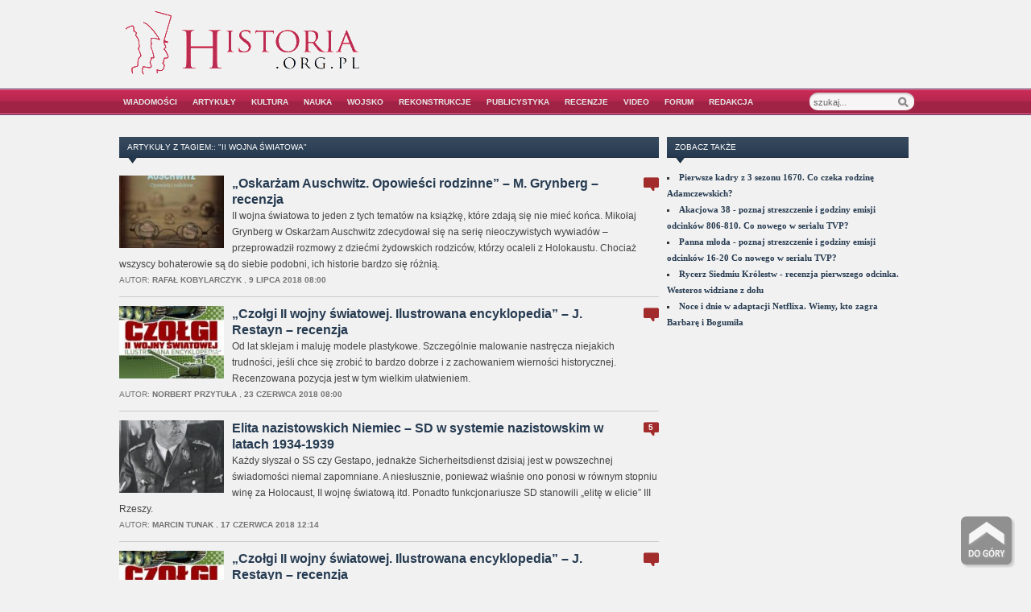

--- FILE ---
content_type: text/html; charset=UTF-8
request_url: https://historia.org.pl/tag/ii-wojna-swiatowa/page/3/
body_size: 14126
content:
<!DOCTYPE html PUBLIC "-//W3C//DTD XHTML 1.0 Transitional//EN" "https://www.w3.org/TR/xhtml1/DTD/xhtml1-transitional.dtd">
<html xmlns="https://www.w3.org/1999/xhtml" lang="pl-PL"
	itemscope 
	itemtype="http://schema.org/WebSite" 
	prefix="og: http://ogp.me/ns#" >
<head profile="https://gmpg.org/xfn/11"><link rel="shortcut icon" href="https://historia.org.pl/wp-content/themes/zenko/favicon.ico" />
	<!-- Google tag (gtag.js) -->
	<script async src="https://www.googletagmanager.com/gtag/js?id=G-EJS9NQ9VM0"></script>
	<script> window.dataLayer = window.dataLayer || []; function gtag(){dataLayer.push(arguments);} gtag('js', new Date()); gtag('config', 'G-EJS9NQ9VM0'); </script>
<title>II wojna światowa | HISTORIA.org.pl - historia, kultura, muzea, matura, rekonstrukcje i recenzje historyczne - Part 3</title>
<meta http-equiv="content-type" content="text/html; charset=UTF-8" />
<meta name="robots" content="index, follow" />

<link rel="alternate" type="application/rss+xml" title="HISTORIA.org.pl &#8211; historia, kultura, muzea, matura, rekonstrukcje i recenzje historyczne RSS Feed" href="https://historia.org.pl/feed/" />
<link rel="pingback" href="https://historia.org.pl/xmlrpc.php" />
<link rel="stylesheet" type="text/css" href="https://historia.org.pl/wp-content/themes/zenko/style.css?ver=2.1.14" media="screen" />
<link rel="stylesheet" href="https://historia.org.pl/wp-content/themes/zenko/css/dropdown.css?ver=2.0.5" type="text/css" media="screen" />
<!--[if IE 7]><link rel="stylesheet" type="text/css" href="https://historia.org.pl/wp-content/themes/zenko/css/ie7.css" /><![endif]-->
<!--[if IE 6]><link rel="stylesheet" type="text/css" href="https://historia.org.pl/wp-content/themes/zenko/css/ie6.css" /><![endif]-->
<link rel="shortcut icon" href="//historia.org.pl/wp-content/themes/zenko/favicon.ico" type="image/x-icon" />	
<meta name='robots' content='max-image-preview:large' />

<!-- All in One SEO Pack 2.3.16 by Michael Torbert of Semper Fi Web Designob_start_detected [-1,-1] -->
<meta name="keywords"  content="auschwitz,czarne,holokaust,ii wojna światowa,mikołaj grynberg,obozy koncentracyjne,ocena - 8.5,oskarżam auschwitz,oskarżam auschwitz. opowieści rodzinne,wydawnictwo czarne,recenzje,album,czołgi,jean restayn,militaria,ocena - 9.5,wydawnictwo vesper,heinrich himmler,historia niemiec,iii rzesza,xx w.,artykuły,adolf hitler,albatros,historia alternatywna,kryminał,ocena - 10,powieść,powieść historyczna,robert harris,thriller,trzecia rzesza,vaterland,wydawnictwo albatros,dziewczęta z auschwitz,dziewczęta z auschwitz. głosy ocalonych kobiet,muza,ocena - 9,sylwia winnik,wydawnictwo muza,konkurs,monahcium,patronat historia.org.pl,aktualne,konkursy,bellona,kobiece drogi,ocena - 8,tomasz kubicki,aleksiej isajew,ocena - 7.5,amber,biografia,michael a. musmanno,ocena - 7,ostatnie dni hitlera,wydawnictwo amber,biografie i wspomnienia" />
<link rel='prev' href='https://historia.org.pl/tag/ii-wojna-swiatowa/page/2/' />
<link rel='next' href='https://historia.org.pl/tag/ii-wojna-swiatowa/page/4/' />

<link rel="canonical" href="https://historia.org.pl/tag/ii-wojna-swiatowa/page/3/" />
<!-- /all in one seo pack -->
<link rel='dns-prefetch' href='//s.w.org' />
<link rel="alternate" type="application/rss+xml" title="HISTORIA.org.pl - historia, kultura, muzea, matura, rekonstrukcje i recenzje historyczne &raquo; Kanał z wpisami otagowanymi jako II wojna światowa" href="https://historia.org.pl/tag/ii-wojna-swiatowa/feed/" />
<script type="text/javascript">
window._wpemojiSettings = {"baseUrl":"https:\/\/s.w.org\/images\/core\/emoji\/13.1.0\/72x72\/","ext":".png","svgUrl":"https:\/\/s.w.org\/images\/core\/emoji\/13.1.0\/svg\/","svgExt":".svg","source":{"concatemoji":"https:\/\/historia.org.pl\/wp-includes\/js\/wp-emoji-release.min.js?ver=5.9.3"}};
/*! This file is auto-generated */
!function(e,a,t){var n,r,o,i=a.createElement("canvas"),p=i.getContext&&i.getContext("2d");function s(e,t){var a=String.fromCharCode;p.clearRect(0,0,i.width,i.height),p.fillText(a.apply(this,e),0,0);e=i.toDataURL();return p.clearRect(0,0,i.width,i.height),p.fillText(a.apply(this,t),0,0),e===i.toDataURL()}function c(e){var t=a.createElement("script");t.src=e,t.defer=t.type="text/javascript",a.getElementsByTagName("head")[0].appendChild(t)}for(o=Array("flag","emoji"),t.supports={everything:!0,everythingExceptFlag:!0},r=0;r<o.length;r++)t.supports[o[r]]=function(e){if(!p||!p.fillText)return!1;switch(p.textBaseline="top",p.font="600 32px Arial",e){case"flag":return s([127987,65039,8205,9895,65039],[127987,65039,8203,9895,65039])?!1:!s([55356,56826,55356,56819],[55356,56826,8203,55356,56819])&&!s([55356,57332,56128,56423,56128,56418,56128,56421,56128,56430,56128,56423,56128,56447],[55356,57332,8203,56128,56423,8203,56128,56418,8203,56128,56421,8203,56128,56430,8203,56128,56423,8203,56128,56447]);case"emoji":return!s([10084,65039,8205,55357,56613],[10084,65039,8203,55357,56613])}return!1}(o[r]),t.supports.everything=t.supports.everything&&t.supports[o[r]],"flag"!==o[r]&&(t.supports.everythingExceptFlag=t.supports.everythingExceptFlag&&t.supports[o[r]]);t.supports.everythingExceptFlag=t.supports.everythingExceptFlag&&!t.supports.flag,t.DOMReady=!1,t.readyCallback=function(){t.DOMReady=!0},t.supports.everything||(n=function(){t.readyCallback()},a.addEventListener?(a.addEventListener("DOMContentLoaded",n,!1),e.addEventListener("load",n,!1)):(e.attachEvent("onload",n),a.attachEvent("onreadystatechange",function(){"complete"===a.readyState&&t.readyCallback()})),(n=t.source||{}).concatemoji?c(n.concatemoji):n.wpemoji&&n.twemoji&&(c(n.twemoji),c(n.wpemoji)))}(window,document,window._wpemojiSettings);
</script>
<style type="text/css">
img.wp-smiley,
img.emoji {
	display: inline !important;
	border: none !important;
	box-shadow: none !important;
	height: 1em !important;
	width: 1em !important;
	margin: 0 0.07em !important;
	vertical-align: -0.1em !important;
	background: none !important;
	padding: 0 !important;
}
</style>
	<link rel='stylesheet' id='wp-block-library-css'  href='https://historia.org.pl/wp-includes/css/dist/block-library/style.min.css?ver=5.9.3' type='text/css' media='all' />
<style id='global-styles-inline-css' type='text/css'>
body{--wp--preset--color--black: #000000;--wp--preset--color--cyan-bluish-gray: #abb8c3;--wp--preset--color--white: #ffffff;--wp--preset--color--pale-pink: #f78da7;--wp--preset--color--vivid-red: #cf2e2e;--wp--preset--color--luminous-vivid-orange: #ff6900;--wp--preset--color--luminous-vivid-amber: #fcb900;--wp--preset--color--light-green-cyan: #7bdcb5;--wp--preset--color--vivid-green-cyan: #00d084;--wp--preset--color--pale-cyan-blue: #8ed1fc;--wp--preset--color--vivid-cyan-blue: #0693e3;--wp--preset--color--vivid-purple: #9b51e0;--wp--preset--gradient--vivid-cyan-blue-to-vivid-purple: linear-gradient(135deg,rgba(6,147,227,1) 0%,rgb(155,81,224) 100%);--wp--preset--gradient--light-green-cyan-to-vivid-green-cyan: linear-gradient(135deg,rgb(122,220,180) 0%,rgb(0,208,130) 100%);--wp--preset--gradient--luminous-vivid-amber-to-luminous-vivid-orange: linear-gradient(135deg,rgba(252,185,0,1) 0%,rgba(255,105,0,1) 100%);--wp--preset--gradient--luminous-vivid-orange-to-vivid-red: linear-gradient(135deg,rgba(255,105,0,1) 0%,rgb(207,46,46) 100%);--wp--preset--gradient--very-light-gray-to-cyan-bluish-gray: linear-gradient(135deg,rgb(238,238,238) 0%,rgb(169,184,195) 100%);--wp--preset--gradient--cool-to-warm-spectrum: linear-gradient(135deg,rgb(74,234,220) 0%,rgb(151,120,209) 20%,rgb(207,42,186) 40%,rgb(238,44,130) 60%,rgb(251,105,98) 80%,rgb(254,248,76) 100%);--wp--preset--gradient--blush-light-purple: linear-gradient(135deg,rgb(255,206,236) 0%,rgb(152,150,240) 100%);--wp--preset--gradient--blush-bordeaux: linear-gradient(135deg,rgb(254,205,165) 0%,rgb(254,45,45) 50%,rgb(107,0,62) 100%);--wp--preset--gradient--luminous-dusk: linear-gradient(135deg,rgb(255,203,112) 0%,rgb(199,81,192) 50%,rgb(65,88,208) 100%);--wp--preset--gradient--pale-ocean: linear-gradient(135deg,rgb(255,245,203) 0%,rgb(182,227,212) 50%,rgb(51,167,181) 100%);--wp--preset--gradient--electric-grass: linear-gradient(135deg,rgb(202,248,128) 0%,rgb(113,206,126) 100%);--wp--preset--gradient--midnight: linear-gradient(135deg,rgb(2,3,129) 0%,rgb(40,116,252) 100%);--wp--preset--duotone--dark-grayscale: url('#wp-duotone-dark-grayscale');--wp--preset--duotone--grayscale: url('#wp-duotone-grayscale');--wp--preset--duotone--purple-yellow: url('#wp-duotone-purple-yellow');--wp--preset--duotone--blue-red: url('#wp-duotone-blue-red');--wp--preset--duotone--midnight: url('#wp-duotone-midnight');--wp--preset--duotone--magenta-yellow: url('#wp-duotone-magenta-yellow');--wp--preset--duotone--purple-green: url('#wp-duotone-purple-green');--wp--preset--duotone--blue-orange: url('#wp-duotone-blue-orange');--wp--preset--font-size--small: 13px;--wp--preset--font-size--medium: 20px;--wp--preset--font-size--large: 36px;--wp--preset--font-size--x-large: 42px;}.has-black-color{color: var(--wp--preset--color--black) !important;}.has-cyan-bluish-gray-color{color: var(--wp--preset--color--cyan-bluish-gray) !important;}.has-white-color{color: var(--wp--preset--color--white) !important;}.has-pale-pink-color{color: var(--wp--preset--color--pale-pink) !important;}.has-vivid-red-color{color: var(--wp--preset--color--vivid-red) !important;}.has-luminous-vivid-orange-color{color: var(--wp--preset--color--luminous-vivid-orange) !important;}.has-luminous-vivid-amber-color{color: var(--wp--preset--color--luminous-vivid-amber) !important;}.has-light-green-cyan-color{color: var(--wp--preset--color--light-green-cyan) !important;}.has-vivid-green-cyan-color{color: var(--wp--preset--color--vivid-green-cyan) !important;}.has-pale-cyan-blue-color{color: var(--wp--preset--color--pale-cyan-blue) !important;}.has-vivid-cyan-blue-color{color: var(--wp--preset--color--vivid-cyan-blue) !important;}.has-vivid-purple-color{color: var(--wp--preset--color--vivid-purple) !important;}.has-black-background-color{background-color: var(--wp--preset--color--black) !important;}.has-cyan-bluish-gray-background-color{background-color: var(--wp--preset--color--cyan-bluish-gray) !important;}.has-white-background-color{background-color: var(--wp--preset--color--white) !important;}.has-pale-pink-background-color{background-color: var(--wp--preset--color--pale-pink) !important;}.has-vivid-red-background-color{background-color: var(--wp--preset--color--vivid-red) !important;}.has-luminous-vivid-orange-background-color{background-color: var(--wp--preset--color--luminous-vivid-orange) !important;}.has-luminous-vivid-amber-background-color{background-color: var(--wp--preset--color--luminous-vivid-amber) !important;}.has-light-green-cyan-background-color{background-color: var(--wp--preset--color--light-green-cyan) !important;}.has-vivid-green-cyan-background-color{background-color: var(--wp--preset--color--vivid-green-cyan) !important;}.has-pale-cyan-blue-background-color{background-color: var(--wp--preset--color--pale-cyan-blue) !important;}.has-vivid-cyan-blue-background-color{background-color: var(--wp--preset--color--vivid-cyan-blue) !important;}.has-vivid-purple-background-color{background-color: var(--wp--preset--color--vivid-purple) !important;}.has-black-border-color{border-color: var(--wp--preset--color--black) !important;}.has-cyan-bluish-gray-border-color{border-color: var(--wp--preset--color--cyan-bluish-gray) !important;}.has-white-border-color{border-color: var(--wp--preset--color--white) !important;}.has-pale-pink-border-color{border-color: var(--wp--preset--color--pale-pink) !important;}.has-vivid-red-border-color{border-color: var(--wp--preset--color--vivid-red) !important;}.has-luminous-vivid-orange-border-color{border-color: var(--wp--preset--color--luminous-vivid-orange) !important;}.has-luminous-vivid-amber-border-color{border-color: var(--wp--preset--color--luminous-vivid-amber) !important;}.has-light-green-cyan-border-color{border-color: var(--wp--preset--color--light-green-cyan) !important;}.has-vivid-green-cyan-border-color{border-color: var(--wp--preset--color--vivid-green-cyan) !important;}.has-pale-cyan-blue-border-color{border-color: var(--wp--preset--color--pale-cyan-blue) !important;}.has-vivid-cyan-blue-border-color{border-color: var(--wp--preset--color--vivid-cyan-blue) !important;}.has-vivid-purple-border-color{border-color: var(--wp--preset--color--vivid-purple) !important;}.has-vivid-cyan-blue-to-vivid-purple-gradient-background{background: var(--wp--preset--gradient--vivid-cyan-blue-to-vivid-purple) !important;}.has-light-green-cyan-to-vivid-green-cyan-gradient-background{background: var(--wp--preset--gradient--light-green-cyan-to-vivid-green-cyan) !important;}.has-luminous-vivid-amber-to-luminous-vivid-orange-gradient-background{background: var(--wp--preset--gradient--luminous-vivid-amber-to-luminous-vivid-orange) !important;}.has-luminous-vivid-orange-to-vivid-red-gradient-background{background: var(--wp--preset--gradient--luminous-vivid-orange-to-vivid-red) !important;}.has-very-light-gray-to-cyan-bluish-gray-gradient-background{background: var(--wp--preset--gradient--very-light-gray-to-cyan-bluish-gray) !important;}.has-cool-to-warm-spectrum-gradient-background{background: var(--wp--preset--gradient--cool-to-warm-spectrum) !important;}.has-blush-light-purple-gradient-background{background: var(--wp--preset--gradient--blush-light-purple) !important;}.has-blush-bordeaux-gradient-background{background: var(--wp--preset--gradient--blush-bordeaux) !important;}.has-luminous-dusk-gradient-background{background: var(--wp--preset--gradient--luminous-dusk) !important;}.has-pale-ocean-gradient-background{background: var(--wp--preset--gradient--pale-ocean) !important;}.has-electric-grass-gradient-background{background: var(--wp--preset--gradient--electric-grass) !important;}.has-midnight-gradient-background{background: var(--wp--preset--gradient--midnight) !important;}.has-small-font-size{font-size: var(--wp--preset--font-size--small) !important;}.has-medium-font-size{font-size: var(--wp--preset--font-size--medium) !important;}.has-large-font-size{font-size: var(--wp--preset--font-size--large) !important;}.has-x-large-font-size{font-size: var(--wp--preset--font-size--x-large) !important;}
</style>
<link rel='stylesheet' id='cptch_stylesheet-css'  href='https://historia.org.pl/wp-content/plugins/captcha/css/front_end_style.css?ver=4.3.5' type='text/css' media='all' />
<link rel='stylesheet' id='dashicons-css'  href='https://historia.org.pl/wp-includes/css/dashicons.min.css?ver=5.9.3' type='text/css' media='all' />
<link rel='stylesheet' id='cptch_desktop_style-css'  href='https://historia.org.pl/wp-content/plugins/captcha/css/desktop_style.css?ver=4.3.5' type='text/css' media='all' />
<link rel='stylesheet' id='wordpress-popular-posts-css-css'  href='https://historia.org.pl/wp-content/plugins/wordpress-popular-posts/public/css/wpp.css?ver=4.0.0' type='text/css' media='all' />
<script type='text/javascript' src='https://historia.org.pl/wp-includes/js/jquery/jquery.min.js?ver=3.6.0' id='jquery-core-js'></script>
<script type='text/javascript' src='https://historia.org.pl/wp-includes/js/jquery/jquery-migrate.min.js?ver=3.3.2' id='jquery-migrate-js'></script>
<link rel="https://api.w.org/" href="https://historia.org.pl/wp-json/" /><link rel="alternate" type="application/json" href="https://historia.org.pl/wp-json/wp/v2/tags/9041" /><link rel="EditURI" type="application/rsd+xml" title="RSD" href="https://historia.org.pl/xmlrpc.php?rsd" />
<link rel="wlwmanifest" type="application/wlwmanifest+xml" href="https://historia.org.pl/wp-includes/wlwmanifest.xml" /> 
<meta name="generator" content="WordPress 5.9.3" />
<style>form .message-textarea {display: none !important; }</style>
	<meta property="og:type" content="article" />
  	<meta property="og:title" content="HISTORIA.org.pl &#8211; historia, kultura, muzea, matura, rekonstrukcje i recenzje historyczne" />
	<meta property="og:url" content="https://historia.org.pl"/>
	<meta property="og:description" content="historia, kultura, muzea, matura, rekonstrukcje, recenzje" />
	<meta property="og:site_name" content="HISTORIA.org.pl &#8211; historia, kultura, muzea, matura, rekonstrukcje i recenzje historyczne" />
	<!--[if lt IE 9]>
  <script src="https://html5shim.googlecode.com/svn/trunk/html5.js"></script>
<![endif]-->
	<style type="text/css">div.socialicons{float:left;display:block;margin-right: 10px;}div.socialicons p{margin-bottom: 0px !important;margin-top: 0px !important;padding-bottom: 0px !important;padding-top: 0px !important;}div.social4iv{background: none repeat scroll 0 0 #FFFFFF;border: 1px solid #aaa;border-radius: 3px 3px 3px 3px;box-shadow: 3px 3px 3px #DDDDDD;padding: 3px;position: fixed;text-align: center;top: 55px;width: 68px;display:none;}div.socialiconsv{padding-bottom: 5px;}</style>
		<style type="text/css">
						ol.footnotes li {list-style-type:decimal;}
								</style>
		<link rel="stylesheet" href="https://historia.org.pl/wp-content/plugins/wp-page-numbers/tiny/wp-page-numbers.css" type="text/css" media="screen" /><style type="text/css">.recentcomments a{display:inline !important;padding:0 !important;margin:0 !important;}</style><meta property="article:author" content="https://www.facebook.com/historiaorgpl" />
<script type="text/javascript" src="https://historia.org.pl/wp-content/themes/zenko/js/dropdown.js"></script>
<script type="text/javascript">
var autochangemenu = 1;
</script>

 

<script>(function() {
  var _fbq = window._fbq || (window._fbq = []);
  if (!_fbq.loaded) {
    var fbds = document.createElement('script');
    fbds.async = true;
    fbds.src = '//connect.facebook.net/en_US/fbds.js';
    var s = document.getElementsByTagName('script')[0];
    s.parentNode.insertBefore(fbds, s);
    _fbq.loaded = true;
  }
})();
window._fbq = window._fbq || [];
window._fbq.push(['track', '6020053809978', {'value':'0.00','currency':'PLN'}]);
</script>
<noscript><img height="1" width="1" alt="" style="display:none" src="https://www.facebook.com/tr?ev=6020053809978&amp;cd[value]=0.00&amp;cd[currency]=PLN&amp;noscript=1" /></noscript>
<script async src="//pagead2.googlesyndication.com/pagead/js/adsbygoogle.js"></script>
<script>
  (adsbygoogle = window.adsbygoogle || []).push({
    google_ad_client: "ca-pub-1294602653995814",
    enable_page_level_ads: true
  });
</script>
</head>
<body>
	<div id="header">
		<!--<div class="topav">
			<a href="" target="_blank">
				<img src=""/>
			</a>
		</div>-->
		<div id="logo">
			<a href="https://historia.org.pl"><img src="//historia.org.pl/wp-content/uploads/2011/11/logohistorii2.gif" alt="HISTORIA.org.pl &#8211; historia, kultura, muzea, matura, rekonstrukcje i recenzje historyczne" /></a>
 		</div>
      
		<div id="a468"><script async src="https://pagead2.googlesyndication.com/pagead/js/adsbygoogle.js?client=ca-pub-1294602653995814"
     crossorigin="anonymous"></script>
<!-- Góra 300x250 TOP -->
<ins class="adsbygoogle"
     style="display:inline-block;width:490px;height:75px"
     data-ad-client="ca-pub-1294602653995814"
     data-ad-slot="4503479345"></ins>
<script>
     (adsbygoogle = window.adsbygoogle || []).push({});
</script></div>		
	</div>

	<div id="menu">
		<div id="menu-wrap">
			<ul id="menu-glowne" class="dropdown"><li id="menu-item-49" class="menu-item menu-item-type-taxonomy menu-item-object-category menu-item-has-children menu-item-49"><a href="https://historia.org.pl/Kategoria/wiadomosci/">Wiadomości</a>
<ul class="sub-menu">
	<li id="menu-item-63923" class="menu-item menu-item-type-custom menu-item-object-custom menu-item-63923"><a href="https://historia.org.pl/Kategoria/kultura-i-sztuka/">Kultura</a></li>
	<li id="menu-item-63924" class="menu-item menu-item-type-custom menu-item-object-custom menu-item-63924"><a href="https://historia.org.pl/Kategoria/wiadomosci/nauka-wiadomosci/">Nauka</a></li>
	<li id="menu-item-19577" class="menu-item menu-item-type-taxonomy menu-item-object-category menu-item-19577"><a href="https://historia.org.pl/Kategoria/wiadomosci/polityka-i-prawo/">Polityka historyczna</a></li>
	<li id="menu-item-63928" class="menu-item menu-item-type-custom menu-item-object-custom menu-item-63928"><a href="https://historia.org.pl/Kategoria/historia-wojskowosci-i-rekonstrukcja-historyczna/rekonstrukcja-historyczna/">Rekonstrukcje</a></li>
</ul>
</li>
<li id="menu-item-51" class="menu-item menu-item-type-taxonomy menu-item-object-category menu-item-has-children menu-item-51"><a href="https://historia.org.pl/Kategoria/artykuly/">Artykuły</a>
<ul class="sub-menu">
	<li id="menu-item-88" class="menu-item menu-item-type-taxonomy menu-item-object-category menu-item-88"><a href="https://historia.org.pl/Kategoria/artykuly/starozytnosc/">Starożytność</a></li>
	<li id="menu-item-87" class="menu-item menu-item-type-taxonomy menu-item-object-category menu-item-87"><a href="https://historia.org.pl/Kategoria/artykuly/sredniowiecze/">Średniowiecze</a></li>
	<li id="menu-item-84" class="menu-item menu-item-type-taxonomy menu-item-object-category menu-item-84"><a href="https://historia.org.pl/Kategoria/artykuly/nowozytnosc/">Nowożytność</a></li>
	<li id="menu-item-12576" class="menu-item menu-item-type-taxonomy menu-item-object-category menu-item-12576"><a href="https://historia.org.pl/Kategoria/artykuly/xix-wiek/">XIX wiek, I wś</a></li>
	<li id="menu-item-85" class="menu-item menu-item-type-taxonomy menu-item-object-category menu-item-85"><a href="https://historia.org.pl/Kategoria/artykuly/okres-miedzywojenny/">Okres międzywojenny</a></li>
	<li id="menu-item-83" class="menu-item menu-item-type-taxonomy menu-item-object-category menu-item-83"><a href="https://historia.org.pl/Kategoria/artykuly/ii-wojna-swiatowa/">II wojna światowa</a></li>
	<li id="menu-item-82" class="menu-item menu-item-type-taxonomy menu-item-object-category menu-item-82"><a href="https://historia.org.pl/Kategoria/artykuly/historia-najnowsza/">Historia najnowsza</a></li>
	<li id="menu-item-90" class="menu-item menu-item-type-taxonomy menu-item-object-category menu-item-90"><a href="https://historia.org.pl/Kategoria/artykuly/tradycja-i-obyczaje/">Tradycja i obyczaje</a></li>
	<li id="menu-item-91" class="menu-item menu-item-type-taxonomy menu-item-object-category menu-item-91"><a href="https://historia.org.pl/Kategoria/artykuly/turystyka-i-podroze/">Turystyka i podróże</a></li>
	<li id="menu-item-89" class="menu-item menu-item-type-taxonomy menu-item-object-category menu-item-89"><a href="https://historia.org.pl/Kategoria/artykuly/teksty-zrodlowe/">Teksty źródłowe</a></li>
	<li id="menu-item-86" class="menu-item menu-item-type-taxonomy menu-item-object-category menu-item-86"><a href="https://historia.org.pl/Kategoria/artykuly/rozmaitosci/">Przekrojowe i inne</a></li>
	<li id="menu-item-116852" class="menu-item menu-item-type-taxonomy menu-item-object-category menu-item-116852"><a href="https://historia.org.pl/Kategoria/artykuly/encyklopedia/">Encyklopedia</a></li>
</ul>
</li>
<li id="menu-item-63838" class="menu-item menu-item-type-taxonomy menu-item-object-category menu-item-has-children menu-item-63838"><a href="https://historia.org.pl/Kategoria/kultura-i-sztuka/">Kultura</a>
<ul class="sub-menu">
	<li id="menu-item-63840" class="menu-item menu-item-type-taxonomy menu-item-object-category menu-item-has-children menu-item-63840"><a href="https://historia.org.pl/Kategoria/kultura-i-sztuka/ksiazka/">Książka historyczna</a>
	<ul class="sub-menu">
		<li id="menu-item-96889" class="menu-item menu-item-type-taxonomy menu-item-object-category menu-item-96889"><a href="https://historia.org.pl/Kategoria/kultura-i-sztuka/ksiazka/premiery-ksiazek-historycznych/">Premiery książek historycznych</a></li>
	</ul>
</li>
	<li id="menu-item-63839" class="menu-item menu-item-type-taxonomy menu-item-object-category menu-item-has-children menu-item-63839"><a href="https://historia.org.pl/Kategoria/kultura-i-sztuka/film-i-serial/">Kino i film historyczny</a>
	<ul class="sub-menu">
		<li id="menu-item-96865" class="menu-item menu-item-type-taxonomy menu-item-object-category menu-item-96865"><a href="https://historia.org.pl/Kategoria/kultura-i-sztuka/film-i-serial/premiery-filmow-historycznych/">Premiery filmów historycznych</a></li>
	</ul>
</li>
	<li id="menu-item-63841" class="menu-item menu-item-type-taxonomy menu-item-object-category menu-item-has-children menu-item-63841"><a href="https://historia.org.pl/Kategoria/kultura-i-sztuka/telewizja-i-seriale-2/">Seriale i programy historyczne</a>
	<ul class="sub-menu">
		<li id="menu-item-112608" class="menu-item menu-item-type-taxonomy menu-item-object-category menu-item-112608"><a href="https://historia.org.pl/Kategoria/kultura-i-sztuka/telewizja-i-seriale-2/premiery-seriali-historycznych/">Premiery seriali historycznych</a></li>
	</ul>
</li>
	<li id="menu-item-52678" class="menu-item menu-item-type-taxonomy menu-item-object-category menu-item-52678"><a href="https://historia.org.pl/Kategoria/kultura-i-sztuka/gry-i-esport/">Gry, zabawki i esport historyczne</a></li>
	<li id="menu-item-63851" class="menu-item menu-item-type-taxonomy menu-item-object-category menu-item-63851"><a href="https://historia.org.pl/Kategoria/kultura-i-sztuka/architektura-i-inwestycje/">Architektura i inwestycje</a></li>
	<li id="menu-item-63852" class="menu-item menu-item-type-taxonomy menu-item-object-category menu-item-63852"><a href="https://historia.org.pl/Kategoria/kultura-i-sztuka/dziela-i-kolekcje/">Dziedzictwo, dzieła i kolekcje</a></li>
	<li id="menu-item-63842" class="menu-item menu-item-type-taxonomy menu-item-object-category menu-item-has-children menu-item-63842"><a href="https://historia.org.pl/Kategoria/kultura-i-sztuka/muzea-i-wystawy/">Muzea i wystawy</a>
	<ul class="sub-menu">
		<li id="menu-item-96269" class="menu-item menu-item-type-taxonomy menu-item-object-category menu-item-96269"><a href="https://historia.org.pl/Kategoria/noc-muzeow/">Noc Muzeów</a></li>
	</ul>
</li>
	<li id="menu-item-63843" class="menu-item menu-item-type-taxonomy menu-item-object-category menu-item-63843"><a href="https://historia.org.pl/Kategoria/kultura-i-sztuka/muzyka-i-koncerty/">Muzyka i koncerty</a></li>
</ul>
</li>
<li id="menu-item-14564" class="menu-item menu-item-type-taxonomy menu-item-object-category menu-item-has-children menu-item-14564"><a href="https://historia.org.pl/Kategoria/nauka-wiadomosci/">Nauka</a>
<ul class="sub-menu">
	<li id="menu-item-63931" class="menu-item menu-item-type-taxonomy menu-item-object-category menu-item-63931"><a href="https://historia.org.pl/Kategoria/nauka-wiadomosci/badania/">Badania i odkrycia naukowe</a></li>
	<li id="menu-item-63932" class="menu-item menu-item-type-taxonomy menu-item-object-category menu-item-63932"><a href="https://historia.org.pl/Kategoria/nauka-wiadomosci/konferencje/">Konferencje i wydarzenia naukowe</a></li>
	<li id="menu-item-96228" class="menu-item menu-item-type-taxonomy menu-item-object-category menu-item-has-children menu-item-96228"><a href="https://historia.org.pl/Kategoria/nauka-wiadomosci/edukacja-i-szkola/">Edukacja i szkoła</a>
	<ul class="sub-menu">
		<li id="menu-item-118" class="menu-item menu-item-type-taxonomy menu-item-object-category menu-item-118"><a href="https://historia.org.pl/Kategoria/nauka-wiadomosci/edukacja-i-szkola/matura-z-historii/">Matura z historii</a></li>
		<li id="menu-item-9949" class="menu-item menu-item-type-taxonomy menu-item-object-category menu-item-9949"><a href="https://historia.org.pl/Kategoria/nauka-wiadomosci/edukacja-i-szkola/egzamin-gimnazjalny-projekty/">Egzamin gimnazjalny</a></li>
	</ul>
</li>
	<li id="menu-item-11012" class="menu-item menu-item-type-taxonomy menu-item-object-category menu-item-11012"><a href="https://historia.org.pl/Kategoria/nauka-wiadomosci/studia-i-studenci-wiadomosci/">Uczelnie i studia historyczne</a></li>
</ul>
</li>
<li id="menu-item-101854" class="menu-item menu-item-type-taxonomy menu-item-object-category menu-item-has-children menu-item-101854"><a href="https://historia.org.pl/Kategoria/wojsko-i-uzbrojenie/">Wojsko</a>
<ul class="sub-menu">
	<li id="menu-item-102749" class="menu-item menu-item-type-custom menu-item-object-custom menu-item-102749"><a href="https://historia.org.pl/2022/07/23/encyklopedia-broni-i-uzbrojenia/">Encyklopedia broni i uzbrojenia</a></li>
</ul>
</li>
<li id="menu-item-27355" class="menu-item menu-item-type-taxonomy menu-item-object-category menu-item-has-children menu-item-27355"><a href="https://historia.org.pl/Kategoria/rekonstrukcje/">Rekonstrukcje</a>
<ul class="sub-menu">
	<li id="menu-item-27543" class="menu-item menu-item-type-taxonomy menu-item-object-category menu-item-27543"><a href="https://historia.org.pl/Kategoria/rekonstrukcje/starozytnosc-rekonstrukcje/">Starożytność</a></li>
	<li id="menu-item-27411" class="menu-item menu-item-type-taxonomy menu-item-object-category menu-item-27411"><a href="https://historia.org.pl/Kategoria/rekonstrukcje/sredniowiecze-rekonstrukcje/">Średniowiecze</a></li>
	<li id="menu-item-27414" class="menu-item menu-item-type-taxonomy menu-item-object-category menu-item-27414"><a href="https://historia.org.pl/Kategoria/rekonstrukcje/nowozytnosc-rekonstrukcje/">Nowożytność</a></li>
	<li id="menu-item-27425" class="menu-item menu-item-type-taxonomy menu-item-object-category menu-item-27425"><a href="https://historia.org.pl/Kategoria/rekonstrukcje/xix-wiek-i-ws/">XIX wiek, I wś</a></li>
	<li id="menu-item-27415" class="menu-item menu-item-type-taxonomy menu-item-object-category menu-item-27415"><a href="https://historia.org.pl/Kategoria/rekonstrukcje/okres-miedzywojenny-rekonstrukcje/">Okres międzywojenny</a></li>
	<li id="menu-item-27413" class="menu-item menu-item-type-taxonomy menu-item-object-category menu-item-27413"><a href="https://historia.org.pl/Kategoria/rekonstrukcje/ii-wojna-swiatowa-rekonstrukcje/">II wojna światowa</a></li>
	<li id="menu-item-27412" class="menu-item menu-item-type-taxonomy menu-item-object-category menu-item-27412"><a href="https://historia.org.pl/Kategoria/rekonstrukcje/historia-najnowsza-rekonstrukcje/">Historia najnowsza</a></li>
	<li id="menu-item-27416" class="menu-item menu-item-type-taxonomy menu-item-object-category menu-item-27416"><a href="https://historia.org.pl/Kategoria/rekonstrukcje/przekrojowe-i-inne-rekonstrukcje/">Przekrojowe i inne</a></li>
	<li id="menu-item-63930" class="menu-item menu-item-type-custom menu-item-object-custom menu-item-63930"><a href="https://historia.org.pl/2026/01/02/kalendarz-wydarzen-historycznych-2026-rekonstrukcje-turnieje-zloty-targi-konferencje-wystawy-etc/">Kalendarz wydarzeń historycznych 2026</a></li>
	<li id="menu-item-117123" class="menu-item menu-item-type-custom menu-item-object-custom menu-item-117123"><a href="https://historia.org.pl/2024/12/29/spis-i-mapa-cyklicznych-imprez-rekonstrukcji-historycznej-w-polsce/">Spis i mapa rekonstrukcji historycznej w Polsce</a></li>
</ul>
</li>
<li id="menu-item-52" class="menu-item menu-item-type-taxonomy menu-item-object-category menu-item-has-children menu-item-52"><a href="https://historia.org.pl/Kategoria/publicystyka/">Publicystyka</a>
<ul class="sub-menu">
	<li id="menu-item-96" class="menu-item menu-item-type-taxonomy menu-item-object-category menu-item-96"><a href="https://historia.org.pl/Kategoria/publicystyka/komentarze-i-opinie/">Komentarze i opinie</a></li>
	<li id="menu-item-94" class="menu-item menu-item-type-taxonomy menu-item-object-category menu-item-94"><a href="https://historia.org.pl/Kategoria/publicystyka/analizy-i-zestawienia/">Analizy i zestawienia</a></li>
	<li id="menu-item-97" class="menu-item menu-item-type-taxonomy menu-item-object-category menu-item-97"><a href="https://historia.org.pl/Kategoria/publicystyka/przeglady-autorskie/">Przeglądy autorskie</a></li>
	<li id="menu-item-99" class="menu-item menu-item-type-taxonomy menu-item-object-category menu-item-99"><a href="https://historia.org.pl/Kategoria/publicystyka/wywiady/">Wywiady</a></li>
	<li id="menu-item-98" class="menu-item menu-item-type-taxonomy menu-item-object-category menu-item-98"><a href="https://historia.org.pl/Kategoria/publicystyka/reportaze/">Reportaże</a></li>
	<li id="menu-item-95" class="menu-item menu-item-type-taxonomy menu-item-object-category menu-item-95"><a href="https://historia.org.pl/Kategoria/publicystyka/fotoreportaze/">Fotoreportaże</a></li>
</ul>
</li>
<li id="menu-item-50" class="menu-item menu-item-type-taxonomy menu-item-object-category menu-item-has-children menu-item-50"><a href="https://historia.org.pl/Kategoria/recenzje/">Recenzje</a>
<ul class="sub-menu">
	<li id="menu-item-110" class="menu-item menu-item-type-taxonomy menu-item-object-category menu-item-110"><a href="https://historia.org.pl/Kategoria/recenzje/starozytnosc-recenzje/">Starożytność</a></li>
	<li id="menu-item-109" class="menu-item menu-item-type-taxonomy menu-item-object-category menu-item-109"><a href="https://historia.org.pl/Kategoria/recenzje/sredniowiecze-recenzje/">Średniowiecze</a></li>
	<li id="menu-item-106" class="menu-item menu-item-type-taxonomy menu-item-object-category menu-item-106"><a href="https://historia.org.pl/Kategoria/recenzje/nowozytnosc-recenzje/">Nowożytność</a></li>
	<li id="menu-item-111" class="menu-item menu-item-type-taxonomy menu-item-object-category menu-item-111"><a href="https://historia.org.pl/Kategoria/recenzje/xix-wiek-recenzje/">XIX w, I wś</a></li>
	<li id="menu-item-107" class="menu-item menu-item-type-taxonomy menu-item-object-category menu-item-107"><a href="https://historia.org.pl/Kategoria/recenzje/okres-miedzywojenny-recenzje/">Okres międzywojenny</a></li>
	<li id="menu-item-105" class="menu-item menu-item-type-taxonomy menu-item-object-category menu-item-105"><a href="https://historia.org.pl/Kategoria/recenzje/ii-wojna-swiatowa-recenzje/">II wojna światowa</a></li>
	<li id="menu-item-104" class="menu-item menu-item-type-taxonomy menu-item-object-category menu-item-104"><a href="https://historia.org.pl/Kategoria/recenzje/historia-najnowsza-recenzje/">Historia najnowsza</a></li>
	<li id="menu-item-108" class="menu-item menu-item-type-taxonomy menu-item-object-category menu-item-108"><a href="https://historia.org.pl/Kategoria/recenzje/przekrojowe-i-inne/">Przekrojowe i inne</a></li>
	<li id="menu-item-9950" class="menu-item menu-item-type-taxonomy menu-item-object-category menu-item-9950"><a href="https://historia.org.pl/Kategoria/recenzje/biografie-i-wspomnienia/">Biografie</a></li>
	<li id="menu-item-63834" class="menu-item menu-item-type-taxonomy menu-item-object-category menu-item-63834"><a href="https://historia.org.pl/Kategoria/recenzje/powiesc-historyczna/">Powieść historyczna</a></li>
	<li id="menu-item-63835" class="menu-item menu-item-type-taxonomy menu-item-object-category menu-item-63835"><a href="https://historia.org.pl/Kategoria/recenzje/ksiazki-dla-dzieci/">Historia dla dzieci</a></li>
	<li id="menu-item-102" class="menu-item menu-item-type-taxonomy menu-item-object-category menu-item-102"><a href="https://historia.org.pl/Kategoria/recenzje/filmy-i-seriale/">Filmy i seriale</a></li>
	<li id="menu-item-103" class="menu-item menu-item-type-taxonomy menu-item-object-category menu-item-103"><a href="https://historia.org.pl/Kategoria/recenzje/gry/">Gry</a></li>
	<li id="menu-item-112" class="menu-item menu-item-type-post_type menu-item-object-page menu-item-112"><a href="https://historia.org.pl/skala-ocen/">Skala ocen</a></li>
</ul>
</li>
<li id="menu-item-96270" class="menu-item menu-item-type-taxonomy menu-item-object-category menu-item-96270"><a href="https://historia.org.pl/Kategoria/video/">Video</a></li>
<li id="menu-item-10568" class="menu-item menu-item-type-custom menu-item-object-custom menu-item-10568"><a href="https://forum.historia.org.pl/">Forum</a></li>
<li id="menu-item-62" class="menu-item menu-item-type-post_type menu-item-object-page menu-item-has-children menu-item-62"><a href="https://historia.org.pl/redakcja/">Redakcja</a>
<ul class="sub-menu">
	<li id="menu-item-138" class="menu-item menu-item-type-post_type menu-item-object-page menu-item-138"><a href="https://historia.org.pl/o-nas/">O nas</a></li>
	<li id="menu-item-55439" class="menu-item menu-item-type-post_type menu-item-object-page menu-item-55439"><a href="https://historia.org.pl/about-us/">About us</a></li>
	<li id="menu-item-136" class="menu-item menu-item-type-post_type menu-item-object-page menu-item-136"><a href="https://historia.org.pl/wspolpraca-z-nami/">Współpraca</a></li>
	<li id="menu-item-9361" class="menu-item menu-item-type-post_type menu-item-object-page menu-item-9361"><a href="https://historia.org.pl/regulamin/">Regulamin portalu</a></li>
	<li id="menu-item-137" class="menu-item menu-item-type-post_type menu-item-object-page menu-item-137"><a href="https://historia.org.pl/zasady-puyblikacji/">Zasady publikacji</a></li>
	<li id="menu-item-151" class="menu-item menu-item-type-post_type menu-item-object-page menu-item-151"><a href="https://historia.org.pl/legitymacje/">Legitymacja prasowa</a></li>
	<li id="menu-item-116" class="menu-item menu-item-type-taxonomy menu-item-object-category menu-item-116"><a href="https://historia.org.pl/Kategoria/projekty/akcje-spoleczne/">Akcje społeczne</a></li>
	<li id="menu-item-115" class="menu-item menu-item-type-post_type menu-item-object-page menu-item-115"><a href="https://historia.org.pl/jak-uzyskac-patronat/">Jak uzyskać patronat historia.org.pl?</a></li>
	<li id="menu-item-55440" class="menu-item menu-item-type-post_type menu-item-object-page menu-item-55440"><a href="https://historia.org.pl/reklama/">Reklama</a></li>
	<li id="menu-item-54" class="menu-item menu-item-type-taxonomy menu-item-object-category menu-item-has-children menu-item-54"><a href="https://historia.org.pl/Kategoria/konkursy/">Konkursy</a>
	<ul class="sub-menu">
		<li id="menu-item-12481" class="menu-item menu-item-type-taxonomy menu-item-object-category menu-item-12481"><a href="https://historia.org.pl/Kategoria/konkursy/aktualne/">Aktualne</a></li>
		<li id="menu-item-126" class="menu-item menu-item-type-taxonomy menu-item-object-category menu-item-126"><a href="https://historia.org.pl/Kategoria/konkursy/wydarzenie-roku/">Wydarzenie Roku</a></li>
		<li id="menu-item-123" class="menu-item menu-item-type-taxonomy menu-item-object-category menu-item-123"><a href="https://historia.org.pl/Kategoria/konkursy/kadry-historii/">Kadry Historii</a></li>
		<li id="menu-item-124" class="menu-item menu-item-type-taxonomy menu-item-object-category menu-item-124"><a href="https://historia.org.pl/Kategoria/konkursy/konkursy-tematyczne/">Tematyczne</a></li>
	</ul>
</li>
</ul>
</li>
</ul>	
		
			<div id="search"> 
				<form method="get" id="searchform" action="https://historia.org.pl/">
 <input type="text" name="s" id="se" size="35" onblur="if (this.value == '') {this.value = 'szukaj...';}" onfocus="if (this.value == 'szukaj...') {this.value = '';}" value="szukaj..." class="text" />
 <input type="submit" id="searchsubmit" class="submit" value="Szukaj" />
</form>
  
			</div>
			
		</div> <!-- end menu wrap -->
    
    </div> <!-- end menu -->
<!--<div id="luna">-->
	<div id="content-wrap">
		<div id="content">
 
	<div id="middle">
       
		<div id="posts">
   
				
		<div class="category-description-text"></div>
 
 		<h3 class="recent">
			Artykuły z tagiem:: "II wojna światowa"
					</h3> 
		
				 
			<div class="homepost">
			 
							<div class="thumb"><a href="https://historia.org.pl/2018/07/09/oskarzam-auschwitz-opowiesci-rodzinne-m-grynberg-recenzja/" rel="bookmark" title="„Oskarżam Auschwitz. Opowieści rodzinne” – M. Grynberg – recenzja"><img src="https://historia.org.pl/wp-content/themes/zenko/scripts/timthumb.php?src=https://historia.org.pl/wp-content/uploads/2018/07/oskarzam-auschwitz-opowiesci-rodzinne-w-iext43257852-185x300.jpg&amp;w=130&amp;h=90&amp;zc=1" alt="„Oskarżam Auschwitz. Opowieści rodzinne” – M. Grynberg – recenzja" /></a> </div>				
				<div class="rightcontp">
					<div class="bubble"><span class=" "> </span></div>
					<h3><a href="https://historia.org.pl/2018/07/09/oskarzam-auschwitz-opowiesci-rodzinne-m-grynberg-recenzja/" rel="bookmark">„Oskarżam Auschwitz. Opowieści rodzinne” – M. Grynberg – recenzja</a> </h3>
					<p>II wojna światowa to jeden z tych tematów na książkę, które zdają się nie mieć końca. Mikołaj Grynberg w Oskarżam Auschwitz zdecydował się na serię nieoczywistych wywiadów – przeprowadził rozmowy z dziećmi żydowskich rodziców, którzy ocaleli z Holokaustu. Chociaż wszyscy bohaterowie są do siebie podobni, ich historie bardzo się różnią.</p>
					<div class="post-meta">Autor: <a href="https://historia.org.pl/author/rafal-kobylarczyk/" title="Wpisy od Rafał Kobylarczyk" rel="author">Rafał Kobylarczyk</a> , <strong>9 lipca 2018 08:00</strong></div>
				</div>
				
			</div>
			 
			<div class="homepost">
			 
							<div class="thumb"><a href="https://historia.org.pl/2018/06/23/czolgi-ii-wojny-swiatowej-ilustrowana-encyklopedia-j-restayn-recenzja-2/" rel="bookmark" title="„Czołgi II wojny światowej. Ilustrowana encyklopedia” – J. Restayn – recenzja"><img src="https://historia.org.pl/wp-content/themes/zenko/scripts/timthumb.php?src=https://historia.org.pl/wp-content/uploads/2018/06/czolgi-ii-wojny-swiatowej-ilustrowana-encyklopedia-w-iext50139878-210x300.jpg&amp;w=130&amp;h=90&amp;zc=1" alt="„Czołgi II wojny światowej. Ilustrowana encyklopedia” – J. Restayn – recenzja" /></a> </div>				
				<div class="rightcontp">
					<div class="bubble"><span class=" "> </span></div>
					<h3><a href="https://historia.org.pl/2018/06/23/czolgi-ii-wojny-swiatowej-ilustrowana-encyklopedia-j-restayn-recenzja-2/" rel="bookmark">„Czołgi II wojny światowej. Ilustrowana encyklopedia” – J. Restayn – recenzja</a> </h3>
					<p>Od lat sklejam i maluję modele plastykowe. Szczególnie malowanie nastręcza niejakich trudności, jeśli chce się zrobić to bardzo dobrze i z zachowaniem wierności historycznej. Recenzowana pozycja jest w tym wielkim ułatwieniem.</p>
					<div class="post-meta">Autor: <a href="https://historia.org.pl/author/norbert-przytula/" title="Wpisy od Norbert Przytuła" rel="author">Norbert Przytuła</a> , <strong>23 czerwca 2018 08:00</strong></div>
				</div>
				
			</div>
			 
			<div class="homepost">
			 
							<div class="thumb"><a href="https://historia.org.pl/2018/06/17/elita-nazistowskich-niemiec-sd-w-systemie-nazistowskim-w-latach-1934-1939/" rel="bookmark" title="Elita nazistowskich Niemiec – SD w systemie nazistowskim w latach 1934-1939"><img src="https://historia.org.pl/wp-content/themes/zenko/scripts/timthumb.php?src=https://historia.org.pl/wp-content/uploads/2011/12/Heinrich-Himmler-221x300.jpg&amp;w=130&amp;h=90&amp;zc=1" alt="Elita nazistowskich Niemiec – SD w systemie nazistowskim w latach 1934-1939" /></a> </div>				
				<div class="rightcontp">
					<div class="bubble"><a href="https://historia.org.pl/2018/06/17/elita-nazistowskich-niemiec-sd-w-systemie-nazistowskim-w-latach-1934-1939/#comments" class=" " >5</a></div>
					<h3><a href="https://historia.org.pl/2018/06/17/elita-nazistowskich-niemiec-sd-w-systemie-nazistowskim-w-latach-1934-1939/" rel="bookmark">Elita nazistowskich Niemiec – SD w systemie nazistowskim w latach 1934-1939</a> </h3>
					<p>Każdy słyszał o SS czy Gestapo, jednakże Sicherheitsdienst dzisiaj jest w powszechnej świadomości niemal zapomniane. A niesłusznie, ponieważ właśnie ono ponosi w równym stopniu winę za Holocaust, II wojnę światową itd. Ponadto funkcjonariusze SD stanowili „elitę w elicie” III Rzeszy.</p>
					<div class="post-meta">Autor: <a href="https://historia.org.pl/author/marcin-tunak/" title="Wpisy od Marcin Tunak" rel="author">Marcin Tunak</a> , <strong>17 czerwca 2018 12:14</strong></div>
				</div>
				
			</div>
			 
			<div class="homepost">
			 
							<div class="thumb"><a href="https://historia.org.pl/2018/06/10/czolgi-ii-wojny-swiatowej-ilustrowana-encyklopedia-j-restayn-recenzja/" rel="bookmark" title="„Czołgi II wojny światowej. Ilustrowana encyklopedia” – J. Restayn – recenzja"><img src="https://historia.org.pl/wp-content/themes/zenko/scripts/timthumb.php?src=https://historia.org.pl/wp-content/uploads/2018/06/czolgi-ii-wojny-swiatowej-ilustrowana-encyklopedia-w-iext50139878-210x300.jpg&amp;w=130&amp;h=90&amp;zc=1" alt="„Czołgi II wojny światowej. Ilustrowana encyklopedia” – J. Restayn – recenzja" /></a> </div>				
				<div class="rightcontp">
					<div class="bubble"><span class=" "> </span></div>
					<h3><a href="https://historia.org.pl/2018/06/10/czolgi-ii-wojny-swiatowej-ilustrowana-encyklopedia-j-restayn-recenzja/" rel="bookmark">„Czołgi II wojny światowej. Ilustrowana encyklopedia” – J. Restayn – recenzja</a> </h3>
					<p>Gdyby nie ograniczenia w objętości lidu, to już tutaj rozpływałbym się nad tym, jak pięknie, cudownie, wspaniale, elegancko, gustownie, fachowo, dokładnie i w ogóle został wydany ten album, ale muszę przenieść te pochwały niżej!</p>
					<div class="post-meta">Autor: <a href="https://historia.org.pl/author/grzegorz-antoszek/" title="Wpisy od Grzegorz Antoszek" rel="author">Grzegorz Antoszek</a> , <strong>10 czerwca 2018 08:00</strong></div>
				</div>
				
			</div>
			 
			<div class="homepost">
			 
							<div class="thumb"><a href="https://historia.org.pl/2018/05/05/vaterland-r-harris-recenzja/" rel="bookmark" title="„Vaterland” – R. Harris – recenzja"><img src="https://historia.org.pl/wp-content/themes/zenko/scripts/timthumb.php?src=https://historia.org.pl/wp-content/uploads/2018/04/d_4049-209x300.jpg&amp;w=130&amp;h=90&amp;zc=1" alt="„Vaterland” – R. Harris – recenzja" /></a> </div>				
				<div class="rightcontp">
					<div class="bubble"><span class=" "> </span></div>
					<h3><a href="https://historia.org.pl/2018/05/05/vaterland-r-harris-recenzja/" rel="bookmark">„Vaterland” – R. Harris – recenzja</a> </h3>
					<p>„Żywy i autentycznie przerażający„ – tak pisze o recenzowanej książce ”The Atlanta Journal”. Oczywiście nie daję się nabrać rekomendacjom z okładek książek, ale tym razem muszę przyznać, że trafiła ona w dziesiątkę.</p>
					<div class="post-meta">Autor: <a href="https://historia.org.pl/author/klaudia-kobylanska/" title="Wpisy od Klaudia Kobylańska-Antoszek" rel="author">Klaudia Kobylańska-Antoszek</a> , <strong>5 maja 2018 08:00</strong></div>
				</div>
				
			</div>
			 
			<div class="homepost">
			 
							<div class="thumb"><a href="https://historia.org.pl/2018/04/16/dziewczeta-z-auschwitz-glosy-ocalonych-kobiet-s-winnik-recenzja/" rel="bookmark" title="„Dziewczęta z Auschwitz. Głosy ocalonych kobiet” – S. Winnik – recenzja"><img src="https://historia.org.pl/wp-content/themes/zenko/scripts/timthumb.php?src=https://historia.org.pl/wp-content/uploads/2018/04/T280484-206x300.jpg&amp;w=130&amp;h=90&amp;zc=1" alt="„Dziewczęta z Auschwitz. Głosy ocalonych kobiet” – S. Winnik – recenzja" /></a> </div>				
				<div class="rightcontp">
					<div class="bubble"><span class=" "> </span></div>
					<h3><a href="https://historia.org.pl/2018/04/16/dziewczeta-z-auschwitz-glosy-ocalonych-kobiet-s-winnik-recenzja/" rel="bookmark">„Dziewczęta z Auschwitz. Głosy ocalonych kobiet” – S. Winnik – recenzja</a> </h3>
					<p>Dziewczęta z Auschwitz to zbiór wspomnień dwunastu kobiet, które doświadczyły „piekła na ziemi” – życia w jednym z obozów stworzonych przez Niemców na terenie okupowanych ziem polskich – Auschwitz-Birkenau.</p>
					<div class="post-meta">Autor: <a href="https://historia.org.pl/author/karolina-standzon/" title="Wpisy od Karolina Standzoń" rel="author">Karolina Standzoń</a> , <strong>16 kwietnia 2018 08:00</strong></div>
				</div>
				
			</div>
			 
			<div class="homepost">
			 
							<div class="thumb"><a href="https://historia.org.pl/2018/04/14/74337/" rel="bookmark" title="DO WYGRANIA: „Monachium”"><img src="https://historia.org.pl/wp-content/themes/zenko/scripts/timthumb.php?src=https://historia.org.pl/wp-content/uploads/2018/04/monachiumm-490x700.jpg&amp;w=130&amp;h=90&amp;zc=1" alt="DO WYGRANIA: „Monachium”" /></a> </div>				
				<div class="rightcontp">
					<div class="bubble"><a href="https://historia.org.pl/2018/04/14/74337/#comments" class=" " >1</a></div>
					<h3><a href="https://historia.org.pl/2018/04/14/74337/" rel="bookmark">DO WYGRANIA: „Monachium”</a> </h3>
					<p>Nakładem Wydawnictwa Albatros ukazał się rewelacyjny thriller historyczny autorstwa Roberta Harrisa pt.: Monachium. W naszym konkursie możecie wygrać 3 egzemplarze powieści.</p>
					<div class="post-meta">Autor: <a href="https://historia.org.pl/author/redakcja/" title="Wpisy od Redakcja" rel="author">Redakcja</a> , <strong>14 kwietnia 2018 11:00</strong></div>
				</div>
				
			</div>
			 
			<div class="homepost">
			 
							<div class="thumb"><a href="https://historia.org.pl/2018/04/13/kobiece-drogi-polskie-bohaterki-ii-wojny-swiatowej-t-kubicki-recenzja/" rel="bookmark" title="„Kobiece drogi. Polskie bohaterki II wojny światowej” – T. Kubicki – recenzja"><img src="https://historia.org.pl/wp-content/themes/zenko/scripts/timthumb.php?src=https://historia.org.pl/wp-content/uploads/2018/04/kobiece-drogi-polskie-bohaterki-ii-wojny-swiatowej-w-iext52175090-212x300.jpg&amp;w=130&amp;h=90&amp;zc=1" alt="„Kobiece drogi. Polskie bohaterki II wojny światowej” – T. Kubicki – recenzja" /></a> </div>				
				<div class="rightcontp">
					<div class="bubble"><span class=" "> </span></div>
					<h3><a href="https://historia.org.pl/2018/04/13/kobiece-drogi-polskie-bohaterki-ii-wojny-swiatowej-t-kubicki-recenzja/" rel="bookmark">„Kobiece drogi. Polskie bohaterki II wojny światowej” – T. Kubicki – recenzja</a> </h3>
					<p>Ile potrzeba siły, wytrwałości, nadziei oraz wiary, aby przetrwać piekło wojny? Jak pokonać nieludzkie mrozy Syberii? W jaki sposób przeżyć koszmar obozu koncentracyjnego? Tomasz Kubicki przedstawił w swojej najnowszej książce portrety kobiet, których odwaga zachwyca, los zaś przeraża.</p>
					<div class="post-meta">Autor: <a href="https://historia.org.pl/author/marcin-rozmarynowski/" title="Wpisy od Marcin Rozmarynowski" rel="author">Marcin Rozmarynowski</a> , <strong>13 kwietnia 2018 08:00</strong></div>
				</div>
				
			</div>
			 
			<div class="homepost">
			 
							<div class="thumb"><a href="https://historia.org.pl/2018/04/09/10-mitow-ii-wojny-swiatowej-a-isajew-recenzja/" rel="bookmark" title="„10 mitów II wojny światowej” – A. Isajew – recenzja"><img src="https://historia.org.pl/wp-content/themes/zenko/scripts/timthumb.php?src=https://historia.org.pl/wp-content/uploads/2018/04/9286-200x300.jpg&amp;w=130&amp;h=90&amp;zc=1" alt="„10 mitów II wojny światowej” – A. Isajew – recenzja" /></a> </div>				
				<div class="rightcontp">
					<div class="bubble"><span class=" "> </span></div>
					<h3><a href="https://historia.org.pl/2018/04/09/10-mitow-ii-wojny-swiatowej-a-isajew-recenzja/" rel="bookmark">„10 mitów II wojny światowej” – A. Isajew – recenzja</a> </h3>
					<p>Kultura masowa przeszczepiła do naszej świadomości wiele mitów i przekłamań dotyczących II wojny światowej. Polscy ułani pędzący na niemieckie czołgi z szablą w dłoni czy radziecki żołnierz z wiecznie spływającą po plecach peleryną oraz pepeszą w ręku – to tylko niektóre obrazy, które odczarowuje w swej najnowszej książce Aleksiej Isajew.</p>
					<div class="post-meta">Autor: <a href="https://historia.org.pl/author/marcin-rozmarynowski/" title="Wpisy od Marcin Rozmarynowski" rel="author">Marcin Rozmarynowski</a> , <strong>9 kwietnia 2018 08:00</strong></div>
				</div>
				
			</div>
			 
			<div class="homepost">
			 
							<div class="thumb"><a href="https://historia.org.pl/2018/04/08/ostatnie-dni-hitlera-m-a-musmanno-recenzja/" rel="bookmark" title="„Ostatnie dni Hitlera”– M. A. Musmanno – recenzja"><img src="https://historia.org.pl/wp-content/themes/zenko/scripts/timthumb.php?src=https://historia.org.pl/wp-content/uploads/2018/04/ostatnie-dni-hitlera_1-190x300.jpg&amp;w=130&amp;h=90&amp;zc=1" alt="„Ostatnie dni Hitlera”– M. A. Musmanno – recenzja" /></a> </div>				
				<div class="rightcontp">
					<div class="bubble"><span class=" "> </span></div>
					<h3><a href="https://historia.org.pl/2018/04/08/ostatnie-dni-hitlera-m-a-musmanno-recenzja/" rel="bookmark">„Ostatnie dni Hitlera”– M. A. Musmanno – recenzja</a> </h3>
					<p>Adolf Hitler jest prawdopodobnie najbardziej znaną postacią XX w., lecz taką, której imię na kartach historii nie jest zapisane złotymi głoskami. Na jego temat powstało wiele publikacji, opisujących różne aspekty z życia dyktatora III Rzeszy. Jedną z nich są Ostatnie dni Hitlera, wydane nakładem Wydawnictwa Amber.</p>
					<div class="post-meta">Autor: <a href="https://historia.org.pl/author/rafal-niburski/" title="Wpisy od Rafał Niburski" rel="author">Rafał Niburski</a> , <strong>8 kwietnia 2018 08:00</strong></div>
				</div>
				
			</div>
			 		   
		   
		</div> <!-- end posts --> 
 		
		<div class="navigation">

						
				<div class="floatleft"><div id='wp_page_numbers'>
<ul><li class="page_info">Strona 3 z 27</li><li><a href="https://historia.org.pl/tag/ii-wojna-swiatowa/page/2/">&lt;</a></li><li><a href="https://historia.org.pl/tag/ii-wojna-swiatowa/">1</a></li>
<li><a href="https://historia.org.pl/tag/ii-wojna-swiatowa/page/2/">2</a></li>
<li class="active_page"><a href="https://historia.org.pl/tag/ii-wojna-swiatowa/page/3/">3</a></li>
<li><a href="https://historia.org.pl/tag/ii-wojna-swiatowa/page/4/">4</a></li>
<li><a href="https://historia.org.pl/tag/ii-wojna-swiatowa/page/5/">5</a></li>
<li><a href="https://historia.org.pl/tag/ii-wojna-swiatowa/page/6/">6</a></li>
<li><a href="https://historia.org.pl/tag/ii-wojna-swiatowa/page/7/">7</a></li>
<li><a href="https://historia.org.pl/tag/ii-wojna-swiatowa/page/8/">8</a></li>
<li><a href="https://historia.org.pl/tag/ii-wojna-swiatowa/page/9/">9</a></li>
<li><a href="https://historia.org.pl/tag/ii-wojna-swiatowa/page/10/">10</a></li>
<li class="space">...</li>
<li class="first_last_page"><a href="https://historia.org.pl/tag/ii-wojna-swiatowa/page/27/">27</a></li>
<li><a href="https://historia.org.pl/tag/ii-wojna-swiatowa/page/4/">&gt;</a></li>
</ul>
<div style='float: none; clear: both;'></div>
</div>
</div>
			
			

			
		</div>
 	  
	</div><!-- end middle -->

 
 
<div id="sidebar">
		     <div id="sidebar_top_right">
									<div id="sidebartopright" role="complementary">
			
		<aside id="recent-posts-3" class="widget widget_recent_entries">
		<h3 class="widget-title">ZOBACZ TAKŻE</h3>
		<ul>
											<li>
					<a href="https://historia.org.pl/2026/01/22/pierwsze-kadry-z-3-sezonu-1670-co-czeka-rodzine-adamczewskich/">Pierwsze kadry z 3 sezonu 1670. Co czeka rodzinę Adamczewskich?</a>
									</li>
											<li>
					<a href="https://historia.org.pl/2026/01/22/akacjowa-38-poznaj-streszczenie-i-godziny-emisji-odcinkow-806-810-co-nowego-w-serialu-tvp/">Akacjowa 38 - poznaj streszczenie i godziny emisji odcinków 806-810. Co nowego w serialu TVP?</a>
									</li>
											<li>
					<a href="https://historia.org.pl/2026/01/22/panna-mloda-poznaj-streszczenie-i-godziny-emisji-odcinkow-16-20-co-nowego-w-serialu-tvp/">Panna młoda - poznaj streszczenie i godziny emisji odcinków 16-20 Co nowego w serialu TVP?</a>
									</li>
											<li>
					<a href="https://historia.org.pl/2026/01/21/rycerz-siedmiu-krolestw-recenzja-pierwszego-odcinka-westeros-widziane-od-dolu/">Rycerz Siedmiu Królestw - recenzja pierwszego odcinka. Westeros widziane z dołu</a>
									</li>
											<li>
					<a href="https://historia.org.pl/2026/01/21/noce-i-dnie-w-adaptacji-netflixa-wiemy-kto-zagra-barbare-i-bogumila/">Noce i dnie w adaptacji Netflixa. Wiemy, kto zagra Barbarę i Bogumiła</a>
									</li>
					</ul>

		</aside>		</div>
				   	     </div>	
	
		<div class="banner"><script async src="//pagead2.googlesyndication.com/pagead/js/adsbygoogle.js"></script>
<!-- Góra 300x250 TOP -->
<ins class="adsbygoogle"
     style="display:inline-block;width:300px;height:300px"
     data-ad-client="ca-pub-1294602653995814"
     data-ad-slot="4503479345"></ins>
<script>
(adsbygoogle = window.adsbygoogle || []).push({});
</script>
<script async src="https://pagead2.googlesyndication.com/pagead/js/adsbygoogle.js?client=ca-pub-1294602653995814"
     crossorigin="anonymous"></script>
<!-- 300x250 -->
<ins class="adsbygoogle"
     style="display:inline-block;width:300px;height:300px"
     data-ad-client="ca-pub-1294602653995814"
     data-ad-slot="6700931228"></ins>
<script>
     (adsbygoogle = window.adsbygoogle || []).push({});
</script>
<!-- 300x250 -->
<script type="text/javascript"
src="//pagead2.googlesyndication.com/pagead/show_ads.js">
</script>
<script async src="https://pagead2.googlesyndication.com/pagead/js/adsbygoogle.js?client=ca-pub-1294602653995814"
     crossorigin="anonymous"></script>
<script async src="https://pagead2.googlesyndication.com/pagead/js/adsbygoogle.js?client=ca-pub-1294602653995814"
     crossorigin="anonymous"></script>
<!-- Pionowa boczna szpalta -->
<ins class="adsbygoogle"
     style="display:inline-block;width:300px;height:300px"
     data-ad-client="ca-pub-1294602653995814"
     data-ad-slot="5813837993"></ins>
<script>
     (adsbygoogle = window.adsbygoogle || []).push({});
</script></div>
		
				
		
		<div id="sidebar_left">
								</div> <!-- end side left -->
		   
		  
		<div id="sidebar_right">
									<div class="self-banners">
<script type="text/javascript">
    google_ad_client = "ca-pub-1294602653995814";
    google_ad_slot = "7990101781";
    google_ad_width = 300;
    google_ad_height = 250;
</script>
<!-- 300x250 dół -->
<script type="text/javascript"
src="//pagead2.googlesyndication.com/pagead/show_ads.js">
</script>
<a href="https://historia.org.pl/2020/03/20/materialy-do-zdalnej-nauki-historii-historia-on-line-lekcje-dla-szkoly-podstawowej-i-liceum/"><img alt="Materiały do zdalnej nauki historii. Historia on-line, lekcje dla szkoły podstawowej i liceum" src="https://historia.org.pl/wp-content/uploads/2020/zdalne_lekcje.jpg" width="300"></a>
			</div>
<div class="fb-like-box" data-href="https://www.facebook.com/historiaorgpl" data-width="300" data-height="315" data-show-faces="true" data-stream="false" data-show-border="true" data-header="true"></div>


		</div> <!-- end side right -->
		

		 
</div> <!-- end sidebar -->
 
</div> <!-- end content -->
</div> <!-- end content wrap -->
<!--
	<a id="luna_left" href="https://wuj.pl/ksiazka/miedzy-bogiem-a-hitlerem#oprawa-miekka-ze-skrzydelkami" target="_blank"></a>
	<a id="luna_right" href="https://wuj.pl/ksiazka/miedzy-bogiem-a-hitlerem#oprawa-miekka-ze-skrzydelkami" target="_blank"></a>
	</div>
-->
	<div id="footer">
	
		<div class="footer-wrap">
      
			<div id="fside">
											</div>
			
		</div> <!-- end footer wrap-->
        
        <div class="clear"></div>      
                      
		<div id="copyright">
          		<div class="go-top"></div>
			<div class="footer-wrap">
Copyright © 2004-2025 — Historia.org.pl. Wszystkie prawa zastrzeżone. ISSN 2083-2265.<br>
Redakcja "historia.org.pl" nie ponosi odpowiedzialności za publikowane komentarze. Korzystając z portalu akceptujesz <a href="https://historia.org.pl/regulamin/">Regulamin</a>, politykę prywatności oraz wykorzystywanie plików "cookies".                 
			</div> <!-- end footer wrap-->

<div id="rss">
	<ul>
	<li class="rssimg"><a href="https://historia.org.pl/feed/">RSS Feed</a></li>
			</ul>		
</div>			
		</div>
		
   </div> <!-- end footer -->
   

<script type="text/javascript">
jQuery('.go-top').hide();
jQuery(function(){
    var stt_is_shown = false;
    jQuery(window).scroll(function(){
       var win_height = 300;
       var scroll_top = jQuery(document).scrollTop(); 
       if (scroll_top > win_height && !stt_is_shown) {
          stt_is_shown = true;
          jQuery('.go-top').fadeIn();
       } else if (scroll_top < win_height && stt_is_shown) {
          stt_is_shown = false;
          jQuery('.go-top').fadeOut();
       }
   });

jQuery('.go-top').click(function(){
	jQuery('html, body').animate({scrollTop: '0px'}, 800);
	return false;
});

 });
</script> 
<script type="text/javascript">
let wrapper = document.getElementById('luna')
const observer = new MutationObserver(function (mutations, observer) {
  wrapper.style.height = ''
  wrapper.style.minHeight = ''
})
observer.observe(wrapper, {
  attributes: true,
  attributeFilter: ['style']
})
</script>

<script type="text/javascript" src="https://historia.org.pl/wp-includes/js/socialjs/twitter-widgets.js"></script><script type="text/javascript" src="//connect.facebook.net/pl_PL/all.js#xfbml=1"></script><script type="text/javascript" src="https://apis.google.com/js/plusone.js"></script><script type='text/javascript' src='https://historia.org.pl/wp-content/plugins/simple-lightbox/client/js/lib.core.js?ver=2.0' id='slb_core-js'></script>
<script type='text/javascript' src='https://historia.org.pl/wp-content/plugins/simple-lightbox/client/js/lib.view.js?ver=2.0' id='slb_view-js'></script>

  	<script type="text/javascript" id="slb_context">/* <![CDATA[ */(function($){$(document).ready(function(){if ( (typeof SLB != 'undefined') ) { {$.extend(SLB, {"context":["public","user_guest"]});} }})})(jQuery);/* ]]> */</script>

<!-- SLB -->
<script type="text/javascript" id="slb_init">/* <![CDATA[ */(function($){$(document).ready(function(){if ( (typeof SLB != 'undefined') && (typeof SLB.View != 'undefined') && (typeof SLB.View.init != 'undefined') ) { SLB.View.init({"ui_autofit":true,"ui_animate":true,"slideshow_autostart":true,"slideshow_duration":"6","group_loop":true,"ui_overlay_opacity":"0.8","theme_default":"slb_default","ui_labels":{"loading":"Loading","close":"Close","nav_next":"Next","nav_prev":"Previous","slideshow_start":"Start slideshow","slideshow_stop":"Stop slideshow","group_status":"Zdj\u0119cie %current% z %total%"}}); }})})(jQuery);/* ]]> */</script>
<!-- /SLB -->
<!-- SLB-THM -->
<script type="text/javascript" id="slb_add_themes">/* <![CDATA[ */(function($){$(document).ready(function(){if ( (typeof SLB != 'undefined') && (typeof SLB.View != 'undefined') && (typeof SLB.View.add_theme != 'undefined') ) { SLB.View.add_theme('slb_default',{"name":"Default (Light)","parent":"","layout_uri":"https:\/\/historia.org.pl\/wp-content\/plugins\/simple-lightbox\/themes\/default\/layout.html","client_script":"https:\/\/historia.org.pl\/wp-content\/plugins\/simple-lightbox\/themes\/default\/client.js","client_style":"https:\/\/historia.org.pl\/wp-content\/plugins\/simple-lightbox\/themes\/default\/css\/style.css"}); }})})(jQuery);/* ]]> */</script>
<!-- /SLB-THM -->
<!-- SLB-TPTG -->
<script type="text/javascript" id="slb_add_template_tags">/* <![CDATA[ */(function($){$(document).ready(function(){if ( (typeof SLB != 'undefined') && (typeof SLB.View != 'undefined') && (typeof SLB.View.add_template_tag_handler != 'undefined') ) { SLB.View.add_template_tag_handler('item','https://historia.org.pl/wp-content/plugins/simple-lightbox/template-tags/item/tag.item.js'); }if ( (typeof SLB != 'undefined') && (typeof SLB.View != 'undefined') && (typeof SLB.View.add_template_tag_handler != 'undefined') ) { SLB.View.add_template_tag_handler('ui','https://historia.org.pl/wp-content/plugins/simple-lightbox/template-tags/ui/tag.ui.js'); }})})(jQuery);/* ]]> */</script>
<!-- /SLB-TPTG -->
<!-- X-M --><!-- SLB-M -->

<!-- /SLB-M -->
 
 
</body>
</html>


--- FILE ---
content_type: text/html; charset=utf-8
request_url: https://www.google.com/recaptcha/api2/aframe
body_size: 268
content:
<!DOCTYPE HTML><html><head><meta http-equiv="content-type" content="text/html; charset=UTF-8"></head><body><script nonce="sekM_t3xNyBjOXUQ8uJUpA">/** Anti-fraud and anti-abuse applications only. See google.com/recaptcha */ try{var clients={'sodar':'https://pagead2.googlesyndication.com/pagead/sodar?'};window.addEventListener("message",function(a){try{if(a.source===window.parent){var b=JSON.parse(a.data);var c=clients[b['id']];if(c){var d=document.createElement('img');d.src=c+b['params']+'&rc='+(localStorage.getItem("rc::a")?sessionStorage.getItem("rc::b"):"");window.document.body.appendChild(d);sessionStorage.setItem("rc::e",parseInt(sessionStorage.getItem("rc::e")||0)+1);localStorage.setItem("rc::h",'1769075376117');}}}catch(b){}});window.parent.postMessage("_grecaptcha_ready", "*");}catch(b){}</script></body></html>

--- FILE ---
content_type: application/javascript
request_url: https://historia.org.pl/wp-content/plugins/simple-lightbox/client/js/lib.view.js?ver=2.0
body_size: 26712
content:
/**
 * View (Lightbox) functionality
 * @package Simple Lightbox
 * @subpackage View
 * @author Archetyped
 */

(function ($) {

if ( typeof SLB == 'undefined' || !SLB.attach ) {
	return false;
}

/*-** Controller **-*/

var View = {
	
	/* Properties */

	/**
	 * Media item properties
	 * > Item key: Link URI
	 * > Base properties
	 *   > id: WP Attachment ID
	 *   > source: Source URI
	 *   > title: Media title (generally WP attachment title)
	 *   > desc: Media description (generally WP Attachment content)
	 *   > type: Asset type (attachment, image, etc.)
	 */
	assets: {},
	
	/**
	 * Component types that can have default instances
	 * @var array
	 */
	component_defaults: [],
	
	/**
	 * Collection of jQuery.Deferred instances added during loading routine
	 * @var array
	 */
	loading: [],
	
	/* Component Collections */
	
	viewers: {},
	items: [],
	content_handlers: {},
	groups: {},
	template_tags: {},
	
	/**
	 * Collection/Data type mapping
	 * > Key: Collection name
	 * > Value: Data type
	 * @var object
	 */
	collections: {},
	
	/**
	 * Temporary component instances
	 * For use by controller when no component instance is available
	 * > Key: Component slug
	 * > Value: Component instance 
	 */
	component_temps: {},
	
	/* Options */
	options: {
		ui_animate: true,
		slideshow_enabled: true,
		slideshow_autostart: false,
		slideshow_duration: '6'
	},
	
	/* Methods */
	
	/* Init */
	
	update_refs: function() {
		var c;
		var r;
		var ref;
		for ( var p in this ) {
			if ( !this.util.is_func(this[p]) || !( '_refs' in this[p].prototype ) ) {
				continue;
			}
			//Set component
			c = this[p];
			if ( !this.util.is_empty(c.prototype._refs) ) {
				for ( r in c.prototype._refs ) {
					ref = c.prototype._refs[r];
					if ( this.util.is_func(ref) ) {
						continue;
					}
					if ( this.util.is_string(ref) && ref in this ) {
						ref = c.prototype._refs[r] = this[ref];
					}
					if ( !this.util.is_func(ref) ) {
						delete c.prototype_refs[r];
					}
				}
			}
		}
		
		/* Initialize components */
		this.init_components();
	},
	
	/**
	 * Initialization
	 */
	init: function(options) {
		var t = this;
		$.when.apply($, this.loading).always(function() {
			//Set options
			$.extend(true, t.options, options);
			//History
			$(window).on('popstate', function(e) {
				var state = e.originalEvent.state;
				if ( t.util.in_obj(state, ['item', 'viewer']) ) {
					var v = t.get_viewer(state.viewer);
					v.history_handle(e);
					return e.preventDefault();
				}
			});
			
			/* Set defaults */
			
			//Items
			t.init_items();
		});
	},
	
	init_components: function() {
		this.collections = {
			'viewers':	 			this.Viewer,
			'items':				this.Content_Item,
			'content_handlers': 	this.Content_Handler,
			'groups': 				this.Group,
			'themes': 				this.Theme,
			'template_tags': 		this.Template_Tag
		};
		
		this.component_defaults = [
			this.Viewer,
		];
	
	},
	
	/* Components */

	component_make_default: function(type) {
		var ret = false;
		for ( var x = 0; x < this.component_defaults.length; x++ ) {
			if ( type == this.component_defaults[x] ) {
				ret = true;
				break;
			}
		}
		return ret;
	},
	
	/**
	 * Validates component type
	 * @param function comp Component type to check
	 * @return bool TRUE if param is valid component, FALSE otherwise
	 */
	check_component: function(comp) {
		//Validate component type
		return ( this.util.is_func(comp) && ('_slug' in comp.prototype ) && ( comp.prototype instanceof (this.Component) ) ) ? true : false;
	},
	
	/**
	 * Retrieve collection of components of specified type
	 * @param function type Component type
	 * @return object|array|null Component collection (NULL if invalid)
	 */
	get_components: function(type) {
		var ret = null;
		if ( this.util.is_func(type) ) {
			//Determine collection
			for ( var coll in this.collections ) {
				if ( type == this.collections[coll] && coll in this ) {
					ret = this[coll];
					break;
				}
			}
		}
		return ret;
	},
	
	/**
	 * Retrieve component from specific collection
	 * @param function type Component type
	 * @param string id Component ID
	 * @return object|null Component reference (NULL if invalid)
	 */
	get_component: function(type, id) {
		var ret = null;
		//Validate parameters
		if ( !this.util.is_func(type) ) {
			return ret;
		}
		//Sanitize id
		if ( !this.util.is_string(id) ) {
			id = null;
		}
		
		//Get component from collection
		var coll = this.get_components(type);
		if ( this.util.is_obj(coll) ) {
			var tid = ( this.util.is_string(id) ) ? id : this.util.add_prefix('default');
			if ( tid in coll ) {
				ret = coll[tid];
			}
		}
		
		//Default: Create default component
		if ( this.util.is_empty(ret) ) {
			if ( this.util.is_string(id) || this.component_make_default(type) ) {
				ret = this.add_component(type, id);
			}
		}
		//Return component
		return ret;
	},
	
	/**
	 * Create new component instance and save to appropriate collection
	 * @param function type Component type to create
	 * @param string id ID of component
	 * @param object options Component initialization options (Default options used if default component is allowed)
	 * @return object|null New component (NULL if invalid)
	 */
	add_component: function(type, id, options) {
		//Validate type
		if ( !this.util.is_func(type) ) {
			return false;
		}
		//Validate request
		if ( this.util.is_empty(id) && !this.component_make_default(type) ) {
			return false;
		}
		//Defaults
		var ret = null;
		if ( this.util.is_empty(id) ) {
			id = this.util.add_prefix('default');
		}
		if ( !this.util.is_obj(options) ) {
			options = {};
		}
		//Check if specialized method exists for component type
		var m = ( 'component' != type.prototype._slug ) ? 'add_' + type.prototype._slug : null;
		if ( !this.util.is_empty(m) && ( m in this ) && this.util.is_func(this[m]) ) {
			ret = this[m](id, options);
		}
		//Default process
		else {
			ret = new type(id, options);
		}
		
		//Add new component to collection
		if ( this.util.is_type(ret, type) ) {
			//Get collection
			var coll = this.get_components(type);
			//Add to collection
			switch ( $.type(coll) ) {
				case 'object' :
					coll[id] = ret;
					break;
				case 'array' :
					coll.push(ret);
					break;
			}
		} else {
			ret = null;
		}
		//Return new component
		return ret;
	},
	
	/**
	 * Create new temporary component instance
	 * @param function type Component type
	 * @return New temporary instance
	 */
	add_component_temp: function(type) {
		var ret = null;
		if ( this.check_component(type) ) {
			//Create new instance
			ret = new type('');
			//Save to collection
			this.component_temps[ret._slug] = ret;
		}
		return ret;
	},
	
	/**
	 * Retrieve temporary component instance
	 * Creates new temp component instance for type if not previously created
	 * @param function type Component type to retrieve temp instance for
	 * @return obj Temporary component instance
	 */
	get_component_temp: function(type) {
		return ( this.has_component_temp(type) ) ? this.component_temps[type.prototype._slug] : this.add_component_temp(type);
	},
	
	/**
	 * Check if temporary component instance exists
	 * @param function type Component type to check for
	 * @return bool TRUE if temp instance exists, FALSE otherwise 
	 */
	has_component_temp: function(type) {
		return ( this.check_component(type) && ( type.prototype._slug in this.component_temps ) ) ? true : false;
	},
	
	/* Properties */
	
	/**
	 * Retrieve specified options
	 * @param array opts Array of option names
	 * @return object Specified options (Default: empty object)
	 */
	get_options: function(opts) {
		var ret = {};
		//Validate
		if ( this.util.is_string(opts) ) {
			opts = [opts];
		}
		if ( !this.util.is_array(opts) ) {
			return ret;
		}
		//Get specified options
		for ( var x = 0; x < opts.length; x++ ) {
			//Skip if option not set
			if ( !( opts[x] in this.options ) ) {
				continue;
			}
			ret[ opts[x] ] = this.options[ opts[x] ]; 
		}
		return ret;
	},
	
	/**
	 * Retrieve option
	 * @uses View.options
	 * @param string opt Option to retrieve
	 * @param mixed def (optional) Default value if option does not exist (Default: NULL)
	 * @return mixed Option value
	 */
	get_option: function(opt, def) {
		var ret = this.get_options(opt);
		if ( this.util.is_obj(ret) && ( opt in ret ) ) {
			ret = ret[opt];
		} else {
			ret = ( this.util.is_set(def) ) ? def : null;
		}
		return ret;
	},
	
	/* Viewers */
	
	/**
	 * Add viewer instance to collection
	 * @param string id Viewer ID
	 * @param obj options Viewer options
	 */
	add_viewer: function(id, options) {
		//Validate
		if ( !this.util.is_string(id) ) {
			return false;
		}
		if ( !this.util.is_obj(options, false) ) {
			options = {};
		}
		//Create viewer
		var v = new this.Viewer(id, options);
		//Add to collection
		this.viewers[v.get_id()] = v;
		//Return viewer
		return v;
	},
	
	/**
	 * Retrieve all viewer instances
	 * @return obj Viewer instances
	 */
	get_viewers: function() {
		return this.viewers;
	},
	
	/**
	 * Check if viewer exists
	 * @param string v Viewer ID
	 * @return bool TRUE if viewer exists, FALSE otherwise
	 */
	has_viewer: function(v) {
		return ( this.util.is_string(v) && v in this.get_viewers() ) ? true : false;
	},
	
	/**
	 * Retrieve Viewer instance
	 * Default viewer retrieved if specified viewer does not exist
	 * > Default viewer created if necessary
	 * @param string v Viewer ID to retrieve
	 * @return Viewer Viewer instance
	 */
	get_viewer: function(v) {
		//Retrieve default viewer if specified viewer not set
		if ( !this.has_viewer(v) ) {
			v = this.util.add_prefix('default');
			//Create default viewer if necessary
			if ( !this.has_viewer(v) ) {
				this.add_viewer(v);
			}
		}
		return this.get_viewers()[v];
	},
	
	/* Items */
	
	/**
	 * Set event handlers
	 */
	init_items: function() {
		//Define handler
		var t = this;
		var handler = function() {
			var ret = t.show_item(this);
			if ( !t.util.is_bool(ret) ) {
				ret = true;
			}
			return !ret;
		};
		
		//Get activated links
		var sel = this.util.format('a[href][%s="%s"]', this.util.get_attribute('active'), 1);
		//Add event handler
		$(document).on('click', sel, handler);
	},
	
	get_items: function() {
		return this.get_components(this.Content_Item);
	},
	
	/**
	 * Retrieve specific Content_Item instance
	 * @param mixed Item reference
	 * > Content_Item: Item instance (returned immediately)
	 * > DOM element: DOM element to get item for
	 * > int: Index of cached item
	 * @return Content_Item Item instance for DOM node
	 */
	get_item: function(ref) {
		//Evaluate reference type
		
		//Content Item instance
		if ( this.util.is_type(ref, this.Content_Item) ) {
			return ref;
		}
		//Retrieve item instance
		var item = null;
		
		//DOM element
		if ( this.util.in_obj(ref, 'nodeType') ) {
			//Check if item instance attached to element
			var key = this.get_component_temp(this.Content_Item).get_data_key();
			item = $(ref).data(key);
		}
		//Cached item (index)
		else if ( this.util.is_int(ref, false) ) {
			var items = this.get_items();
			if ( items.length > ref ) {
				item = items[ref];
			}
		}
		//Create default item instance
		if ( !this.util.is_type(item, this.Content_Item) ) {
			item = this.add_item(ref);
		}
		return item;
	},
	
	/**
	 * Create new item instance
	 * @param obj el DOM element representing item
	 * @return Content_Item New item instance
	 */
	add_item: function(el) {
		var item = new this.Content_Item(el);
		return item;
	},
	
	/**
	 * Display item in viewer
	 * @param obj el DOM element representing item
	 */
	show_item: function(el) {
		var ret = this.get_item(el).show();
		return ret;
	},
	
	/**
	 * Cache item instance
	 * @uses this.items to store cached items
	 * @param Content_Item item Item to cache
	 * @return int Index of item in cache
	 */
	save_item: function(item) {
		var ret = -1; 
		if ( !this.util.is_type(item, this.Content_Item) ) {
			return ret;
		}
		var prop = 'items';
		var items = this.get_items();
		//Check if item exists in collection
		ret = $.inArray(item, items);
		//Cache item
		if ( -1 == ret ) {
			ret = items.push(item) - 1;
		}
		//Return item index in cache
		return ret;
	},
	
	/* Content Handler */
	
	get_content_handlers: function() {
		return this.get_components(this.Content_Handler);
	},
	
	/**
	 * Find matching content handler for item
	 * @param Content_Item|string item Item to find handler for (or ID of Handler)
	 * @return Content_Handler|null Matching content handler (NULL if no matching handler found) 
	 */
	get_content_handler: function(item) {
		//Determine handler to retrieve
		var type = ( this.util.is_type(item, this.Content_Item) ) ? item.get_attribute('type', '') : item.toString();
		//Retrieve handler
		var types = this.get_content_handlers();
		return ( type in types ) ? types[type] : null;
	},
	
	/**
	 * Add Content Handler
	 * @param string id Handler ID
	 * @param obj attributes (optional) Handler properties/methods
	 */
	add_content_handler: function(id, attributes) {
		//Validate
		if ( !this.util.is_string(id) ) {
			return false;
		}
		var dfr = $.Deferred();
		var t = this;
		
		if ( !this.util.is_obj(attributes, false) ) {
			//Check for URI (external loading)
			if ( this.util.is_string(attributes) ) {
				$.get(attributes).always(function(data, textStatus) {
					var r = null;
					try {
						eval('r = ' + data);
					} catch (e) {}
					if ( !t.util.is_obj(r) ) {
						r = {};
					}
					dfr.resolve(r);
				});
			} else {
				dfr.resolve({});
			}
		} else {
			dfr.resolve(attributes);
		}
		
		dfr.done(function(o) {
			//Save
			var types = t.get_components(t.Content_Handler);
			if ( !t.util.is_obj(types, false) ) {
				types = {};
			}
			types[id] = new t.Content_Handler(id, o);
		});
	},
	
	/**
	 * Update content handler
	 * @param string id Handler to update
	 * @param obj attr Variable number of attribute objects to add handlera
	 */
	update_content_handler: function(id, attr) {
		if ( !this.util.is_string(id) || !this.util.is_obj(attr) ) {
			return false;
		}
		//Get existing handler
		var h = this.get_content_handler(id);
		if ( null == h ) {
			return false;
		}
		//Add additional attributes
		h.set_attributes(attr);
	},
	
	/* Group */
	
	/**
	 * Add new group
	 * @param string g Group ID
	 *  > If group with same ID already set, new group replaces existing one
	 * @param object attrs (optional) Group attributes
	 */
	add_group: function(g, attrs) {
		//Create new group
		g = new this.Group(g, attrs);
		//Add group to collection
		if ( this.util.is_string(g.get_id()) ) {
			this.groups[g.get_id()] = g;
		}
	},
	
	/**
	 * Retrieve groups
	 * @uses groups property
	 * @return object Registered groups
	 */
	get_groups: function() {
		return this.groups;
	},
	
	/**
	 * Retrieve specified group
	 * @param string g Group ID
	 * @return object|null Group instance (NULL if group does not exist)
	 */
	get_group: function(g) {
		if ( this.util.is_string(g) ) {
			if ( !this.has_group(g) ) {
				//Add new group (if necessary)
				this.add_group(g);
			}
			//Retrieve group
			g = this.get_groups()[g];
		}
		return ( this.util.is_type(g, this.Group) ) ? g : null;
	},
	
	/**
	 * Checks if group is registered
	 * @uses get_groups() to retrieve registered groups
	 * @return bool TRUE if group exists, FALSE otherwise
	 */
	has_group: function(g) {
		return ( this.util.is_string(g) && ( g in this.get_groups() ) ) ? true : false;
	},
	
	/* Theme */
	
	/**
	 * Add theme
	 * @param string name Theme name
	 * @param obj attr Theme options
	 * > Multiple attribute parameters are merged
	 * @return obj Theme model
	 */
	add_theme: function(id, attr) {
		var t = this;
		//Validate
		if ( !this.util.is_string(id) ) {
			return false;
		}
		var dfr = $.Deferred();
		this.loading.push(dfr);
		
		//Build attributes
		var attrs = [{'parent': null}];
		if ( arguments.length >= 2 ) {
			var args = Array.prototype.slice.call(arguments, 1);
			var t = this;
			$.each(args, function(idx, arg) {
				if ( t.util.is_obj(arg) ) {
					attrs.push(arg)
				}
			});
		}
		
		//Set ID
		attrs.push({'id': id});
		
		//Create theme model
		var model = $.extend.apply(null, attrs);
		
		//Connect to parent model
		if ( this.util.is_string(model.parent) ) {
			model.parent = this.get_theme_model(model.parent);
		}
		
		/* Process attributes */
		
		//Layout
		var prop_layout = 'layout_uri';
		var dfr_layout = $.Deferred();
		if ( prop_layout in model && this.util.is_string(model[prop_layout]) ) {
			$.get(model[prop_layout]).always(function(data) {
				//Set layout (raw) attribute
				if ( t.util.is_string(data) ) {
					model['layout_raw'] = data;
				}
				dfr_layout.resolve();
			});
		} else {
			dfr_layout.resolve();
		}
		
		//Attributes (external)
		var prop_script = 'client_script';
		var dfr_script = $.Deferred();
		if ( prop_script in model && this.util.is_string(model[prop_script]) ) {
			//Retrieve client script
			$.get(model[prop_script]).always(function(data) {
				var r = null;
				try {
					eval('r = ' + data);
				} catch (e) {}
				if ( t.util.is_obj(r) ) {
					//Add attributes to model
					$.extend(model, r);
				}
				dfr_script.resolve();
			});
		} else {
			dfr_script.resolve();
		}
		
		//Styles
		var prop_style = 'client_style';
		if ( prop_style in model && this.util.is_string(model[prop_style]) ) {
			//Add stylesheet to document
			$('<link />', {
				'id': 'theme_style_' + model.id,
				'href': model[prop_style],
				'type': 'text/css',
				'rel': 'stylesheet'
			}).appendTo('body');
		}
		
		//Complete loading when all components loaded
		$.when(dfr_layout, dfr_script).always(function() {
			dfr.resolve();
		});
		//Add theme model
		this.Theme.prototype._models[id] = model;
		return model;
	},
	
	/**
	 * Update theme model
	 * @param string id Theme to update
	 * @param obj attr Variable number of attribute objects to add to model
	 */
	update_theme: function(id, attr) {
		var model = this.get_theme_model(id);
		var args = Array.prototype.slice.call(arguments);
		if ( this.util.is_empty(model) ) {
			model = this.add_model.apply(this, args);
		} else {
			//Process attributes
			args.shift();
			var attrs = [];
			var t = this;
			$.each(args, function(idx, arg) {
				if ( t.util.is_obj(arg) ) {
					attrs.push(arg);
				}
			});
			//Merge attributes into model
			attrs.unshift(model);
			$.extend.apply($, attrs);
		}
		return model;
	},
	
	/**
	 * Retrieve theme models
	 * @return obj Theme models
	 */
	get_theme_models: function() {
		//Retrieve matching theme model
		return this.Theme.prototype._models;
	},
	
	/**
	 * Retrieve theme model
	 * @param string id Theme to retrieve
	 * @return obj Theme model (Default: empty object)
	 */
	get_theme_model: function(id) {
		var ms = this.get_theme_models();
		return ( this.util.in_obj(ms, id) ) ? ms[id] : {};
	},
	
	/**
	 * Add Theme Tag Handler to Theme prototype
	 * @param string id Unique ID
	 * @param obj attrs (optional) Default tag attributes/values (or URI to attributes definition)
	 */
	add_template_tag_handler: function(id, attributes) {
		//Validate
		if ( !this.util.is_string(id) ) {
			return false;
		}
		var dfr = $.Deferred();
		var t = this;
		
		if ( !this.util.is_obj(attributes, false) ) {
			//Check for URI (external loading)
			if ( this.util.is_string(attributes) ) {
				$.get(attributes).always(function(data) {
					var r = null;
					try {
						eval('r = ' + data);
					} catch (e) {}
					if ( !t.util.is_obj(r) ) {
						r = {};
					}
					dfr.resolve(r);
				});
			} else {
				dfr.resolve({});
			}
		} else {
			dfr.resolve(attributes);
		}
		
		dfr.done(function(o) {
			//Add handler
			t.get_template_tag_handlers()[id] = new t.Template_Tag_Handler(id, o);
		});
	},
	
	/**
	 * Retrieve Template Tag Handler collection
	 * @return obj Template_Tag_Handler objects
	 */
	get_template_tag_handlers: function() {
		return this.Template_Tag.prototype.handlers;
	},
	
	/**
	 * Retrieve template tag handler
	 * @param string id ID of tag handler to retrieve
	 * @return Template_Tag_Handler Tag Handler instance (new instance for invalid ID)
	 */
	get_template_tag_handler: function(id) {
		var handlers = this.get_template_tag_handlers();
		//Retrieve existing handler
		if ( this.util.is_string(id) && ( id in handlers ) ) {
			return handlers[id];
		}
		//Default: Return empty handler
		return new this.Template_Tag_Handler(id, {});
	}
};

/* Components */
var Component = {
	/*-** Properties **-*/
	
	/* Internal/Configuration */
	
	/**
	 * Base name of component type
	 * @var string
	 */
	_slug: 'component',
	
	/**
	 * Valid component references for current component
	 * > Key (string): Property name that stores reference
	 * > Value (function): Data type of component
	 * @var object
	 */
	_refs: {},
	
	/**
	 * Components that may contain current object
	 * Used for retrieving data from a parent object
	 * Example: An Item may be contained by a Group
	 * > Value (strong): Property name of container component
	 * @var array
	 */
	_containers: [],
	
	/**
	 * Whether DOM element and component are connected in 1:1 relationship
	 * Some components will be assigned to different DOM elements depending on usage
	 * @var bool
	 */
	_reciprocal: false,
	
	/**
	 * DOM Element tied to component
	 * @var DOM Element 
	 */
	_dom: null,

	/**
	 * Default attributes
	 * @var object
	 */
	_attr_default: {},
	
	/**
	 * Attributes passed to constructor
	 * @var obj
	 */
	_attr_init: null,
	
	/**
	 * Attributes to retrieve from parent (controller)
	 * @var array
	 */
	_attr_parent: [],
	
	/**
	 * Defines how parent properties should be remapped to component properties
	 * @var object
	 */
	_attr_map: {},
	
	/**
	 * Event handlers
	 * @var object
	 * > Key: string Event type
	 * > Value: array Handlers
	 */
	_events: null,
	
	/**
	 * Status management
	 * @var object
	 * > Key: Status ID
	 * > Value: Status value
	 */
	_status: null,
	
	/* Public */
	
	attributes: false,
	
	/**
	 * Component ID
	 * @var string
	 */
	id: '',
	
	/* Init */
	
	_c: function(id, attributes) {
		//Set ID
		this.set_id(id);
		//Save init attributes
		this._attr_init = attributes;
		this.register_hooks();
	},
	
	_set_parent: function() {
		this._parent = View;
		this.util._parent = this;
	},
	
	/**
	 * Register hooks on init
	 * Placeholder method to be overridden by child classes
	 */
	register_hooks: function() {},
	
	/* Methods */
	
	/* Properties */
	
	/**
	 * Retrieve status
	 * @param string id Status to retrieve
	 * @param bool raw (optional) Retrieve raw value (Default: FALSE)
	 * @return mixed Status value (Default: bool)
	 */
	get_status: function(id, raw) {
		var ret = false;
		if ( this.util.in_obj(this._status, id) ) {
			ret = ( !!raw ) ? this._status[id] : !!this._status[id];
		}
		return ret;
	},
	
	/**
	 * Set status
	 * @param string id Status to retrieve
	 * @param mixed val Status value (Default: TRUE)
	 * @return mixed Status value (Default: bool)
	 */
	set_status: function(id, val) {
		//Validate
		if ( this.util.is_string(id) ) {
			if ( !this.util.is_set(val) ) {
				val = true;
			}
			//Initialize property
			if ( !this.util.is_obj(this._status, false) ) {
				this._status = {};
			}
			//Set status
			this._status[id] = val;
		} else if ( !this.util.is_set(val) ) {
			val = false;
		}
		return val;
	},
	
	/**
	 * Retrieve instance ID
	 * @uses id as ID base
	 * @uses _slug to add namespace (if necessary)
	 * @param bool ns (optional) Whether or not to namespace ID (Default: FALSE)
	 * @return string Instance ID
	 */
	get_id: function(ns) {
		//Validate
		if ( !this.check_id() ) {
			this.id = '';
		}
		var id = this.id;
		//Namespace ID
		if ( this.util.is_bool(ns) && ns ) {
			id = this.add_ns(id);
		}
		
		return id;
	},
	
	/**
	 * Set instance ID
	 * @param string id Unique ID
	 */
	set_id: function(id) {
		this.id = ( this.check_id(id) ) ? id : '';
	},
	
	/**
	 * Validate ID value
	 * @param string id (optional) ID value (Default: Component ID)
	 * @param bool nonempty (optional) TRUE if it should also check for empty strings, FALSE otherwise (Default: FALSE)
	 * @return bool TRUE if ID is valid, FALSE otherwise
	 */
	check_id: function(id, nonempty) {
		//Validate
		if ( arguments.length == 1 && this.util.is_bool(arguments[0]) ) {
			nonempty = arguments[0];
			id = null;
		}
		if ( this.util.is_empty(id) ) {
			id = this.id;
		}
		if ( !this.util.is_bool(nonempty) ) {
			nonempty = false;
		}
		return ( this.util.is_string(id, nonempty) ) ? true : false;
	},
	
	/**
	 * Get namespace
	 * @uses _slug for namespace segment
	 * @uses Util.add_prefix() to prefix slug
	 * @return string Component namespace
	 */
	get_ns: function() {
		return this.util.add_prefix(this._slug);
	},
	
	/**
	 * Add namespace to value
	 * @param string val Value to namespace
	 * @return string Namespaced value (Empty string if invalid value provided)
	 */
	add_ns: function(val) {
		return ( this.util.is_string(val) ) ? this.get_ns() + '_' + val : '';
	},
	
	/* Components */
	
	/**
	 * Retrieve component containers
	 * @uses _container property
	 * @return array Component containers
	 */
	get_containers: function() {
		//Sanitize property
		if ( !this.util.is_array(this._containers) ) {
			this._containers = [];
		}
		//Return value
		return this._containers;
	},
	
	/**
	 * Check if current object has potential container objects
	 * @return bool TRUE if containers exist, FALSE otherwise
	 */
	has_containers: function() {
		return ( this.get_containers().length > 0 );
	},
	
	/**
	 * Check if reference exists in object
	 * @param string ref Reference ID
	 * @return bool TRUE if reference exists, FALSE otherwise
	 */
	has_reference: function(ref) {
		return ( this.util.is_string(ref) && ( ref in this ) && ( ref in this.get_references() ) ) ? true : false;
	},
	
	/**
	 * Retrieve object references
	 * @uses _refs
	 * @return obj References object

	 */
	get_references: function() {
		return this._refs;
	},
	
	/**
	 * Retrieve reference data type
	 * @param string ref Reference ID
	 * @return function Reference data type (NULL if invalid)
	 */
	get_reference: function(ref) {
		return ( this.has_reference(ref) ) ? this._refs[ref] : null;
	},
	
	/**
	 * Checks if component is valid
	 * @param obj|string Component instance or ID
	 *  > If ID is specified then it will check for component on current instance
	 * @param function|string ctype Component type
	 *  > If component is an object, then ctype is required
	 *  > If component is string ID, then ctype is optional (Default: reference type)
	 *  > If ctype is a function, then it is compared to component directly
	 *  > If ctype is a string, then the component reference type is retrieved
	 * @uses get_reference()
	 * @return bool TRUE if component is valid, FALSE otherwise
	 */
	check_component: function(comp, ctype) {
		//Validate
		if ( this.util.is_empty(comp)
			|| ( this.util.is_obj(comp) && !this.util.is_func(ctype) )
			|| ( this.util.is_string(comp) && !this.has_reference(comp) )
			|| ( this.util.is_empty(ctype) && !this.util.is_string(comp) )
			|| ( !this.util.is_obj(comp) && !this.util.is_string(comp) )
		) {
			return false;
		}
		//Get component type
		if ( !this.util.is_func(ctype) ) {
			//Component is a string ID
			ctype = this.get_reference(comp);
		}
		//Get component instance
		if ( this.util.is_string(comp) ) {
			comp = this.get_component(comp, false);
		}
		return this.util.is_type(comp, ctype);
	},
	
	/**
	 * Retrieve component reference from current object
	 * > Procedure:
	 *   > Check if property already set
	 *   > Check attributes
	 *   > Check container object(s)
	 * 	 > Check parent object (controller)
	 * @uses _containers to check potential container components for references
	 * @param string cname Component name
	 * @param bool check_attr (optional) Whether or not to check instance attributes for component (Default: TRUE)
	 * @param bool get_default (optional) Whether or not to retrieve default object from controller if none exists in current instance (Default: TRUE)
	 * @param bool recursive (optional) Whether or not to check containers for specified component reference (Default: TRUE) 
	 * @return object|null Component reference (NULL if no component found)
	 */
	get_component: function(cname, check_attr, get_default, recursive) {
		var c = null;
		//Validate request
		if ( !this.util.is_string(cname) || !( cname in this ) || !this.has_reference(cname) ) {
			return c;
		}
		
		//Normalize parameters
		if ( !this.util.is_bool(check_attr) ) {
			check_attr = true;
		}
		if ( !this.util.is_bool(get_default) ) {
			get_default = true;
		}
		if ( !this.util.is_bool(recursive) ) {
			recursive = true;
		}
		var ctype = this._refs[cname];
		//Phase 1: Check if component reference previously set
		if ( this.util.is_type(this[cname], ctype) ) {
			return this[cname];
		}
		//If reference not set, iterate through component hierarchy until reference is found
		c = this[cname] = null;
				
		//Phase 2: Check attributes
		if ( check_attr ) {
			c = this.get_attribute(cname);
			//Save object-specific component reference
			if ( !this.util.is_empty(c) ) {
				c = this.set_component(cname, c);
			}
		}

		//Phase 3: Check Container(s)
		if ( recursive && this.util.is_empty(c) && this.has_containers() ) {
			var containers = this.get_containers();
			var con = null;
			for ( var i = 0; i < containers.length; i++ ) {
				con = containers[i];
				//Validate container
				if ( con == cname ) {
					continue;
				}
				//Retrieve container
				con = this.get_component(con, true, false);
				if ( this.util.is_empty(con) ) {
					continue;
				}
				//Attempt to retrieve component from container
				c = con.get_component(cname);
				//Stop iterating if valid component found
				if ( !this.util.is_empty(c) ) {
					break;
				}
			}
		}
		
		//Phase 4: From controller (optional)
		if ( get_default && this.util.is_empty(c) ) {
			c = this.get_parent().get_component(ctype);
		}
		return c;
	},
	
	/**
	 * Sets component reference on current object
	 *  > Component property reset (set to NULL) if invalid component supplied
	 * @param string name Name of property to set component on object
	 * @param string|object ref Component or Component ID (to be retrieved from controller)
	 * @param function validate (optional) Additional validation to be performed (Must return bool: TRUE (Valid)/FALSE (Invalid))
	 * @return object Component (NULL if invalid)
	 */
	set_component: function(name, ref, validate) {
		var clear = null;
		//Make sure component property exists
		if ( !this.has_reference(name) ) {
			return clear;
		}
		//Normalize reference
		if ( this.util.is_empty(ref) ) {
			ref = clear;
		}
		var ctype = this.get_reference(name); 
		
		//Get component from controller if ID supplied
		if ( this.util.is_string(ref) ) {
			ref = this.get_parent().get_component(ctype, ref);
		}
		
		if ( !this.util.is_type(ref, ctype) ) {
			ref = clear;
		}

		//Additional validation
		if ( !this.util.is_empty(ref) && this.util.is_func(validate) && !validate.call(this, ref) ) {
			ref = clear;
		}
		//Set (or clear) component reference
		this[name] = ref;
		//Return value for confirmation
		return this[name];
	},

	/* Attributes */
	
	/**
	 * Initializes attributes
	 */
	init_attributes: function(force) {
		if ( !this.util.is_bool(force) ) {
			force = false;
		}
		if ( force || !this.util.is_obj(this.attributes) ) {
			this.attributes = {};
			//Build attribute groups
			var attrs = [{}];
			attrs.push(this.init_default_attributes());
			if ( this.dom_has() ) {
				attrs.push(this.get_dom_attributes());
			}
			if ( this.util.is_obj(this._attr_init) ) {
				attrs.push(this._attr_init);
			}
			//Merge attributes
			this.attributes = $.extend.apply(null, attrs);
		}
	},
	
	/**
	 * Generate default attributes for component
	 * @uses _attr_parent to determine options to retrieve from controller
	 * @uses View.get_options() to get values from controller
	 * @uses _attr_map to Remap controller attributes to instance attributes
	 * @uses _attr_default to Store default attributes
	 */
	init_default_attributes: function() {
		//Get parent options
		var opts = this.get_parent().get_options(this._attr_parent);
		if ( this.util.is_obj(opts) ) {
			//Remap
			for ( var opt in this._attr_map ) {
				if ( opt in opts ) {
					//Move value to new property
					opts[this._attr_map[opt]] = opts[opt];
					//Delete old property
					delete opts[opt];
				}
			}
			//Merge with default attributes
			$.extend(true, this._attr_default, opts);
		}
		return this._attr_default;
	},
	
	/**
	 * Retrieve DOM attributes
	 */
	get_dom_attributes: function() {
		var attrs = {};
		var el = this.dom_get();
		if ( el.length ) {
			//Get attributes from element
			var opts = $(el).get(0).attributes;
			if ( this.util.is_obj(opts) ) {
				var attr_prefix = this.util.get_attribute();
				$.each(opts, function(idx, opt) {
					if ( opt.name.indexOf( attr_prefix ) == -1 ) {
						return true;
					}
					//Process custom attributes
					//Strip prefix
					var key = opt.name.substr(attr_prefix.length + 1);
					attrs[key] = opt.value;
				});
			}
		}
		return attrs;
	},
	
	/**
	 * Retrieve all instance attributes
	 * @uses parse_attributes() to initialize attributes (if necessary)
	 * @uses attributes
	 * @return obj Attributes
	 */
	get_attributes: function() {
		//Initilize attributes
		this.init_attributes();
		//Return attributes
		return this.attributes;
	},
	
	/**
	 * Retrieve value of specified attribute for value
	 * @param string key Attribute to retrieve
	 * @param mixed def (optional) Default value if attribute is not set
	 * @param bool enforce_type (optional) Whether data type should match default value (Default: TRUE)
	 * > If possible, attribute value will be converted to match default data type
	 * > If attribute value cannot match default data type, default value will be used
	 * @return mixed Attribute value (NULL if attribute is not set)
	 */
	get_attribute: function(key, def, enforce_type) {
		//Validate
		if ( !this.util.is_set(def) ) {
			def = null;
		}
		if ( !this.util.is_string(key) ) {
			return def;
		}
		if ( !this.util.is_bool(enforce_type) ) {
			enforce_type = true;
		}
		//Get attribute value
		var ret = ( this.has_attribute(key) ) ? this.get_attributes()[key] : def;
		//Validate type
		if ( enforce_type && ret !== def && null !== def && !this.util.is_type(ret, $.type(def), false) ) {
			//Convert type
			//Scalar default
			if ( this.util.is_scalar(def, false) ) {
				//Non-scalar attribute
				if ( !this.util.is_scalar(ret, false) ) {
					ret = def;
				} else if ( this.util.is_string(def, false) ) {
					ret = ret.toString();
				} else if ( this.util.is_num(def, false) && !this.util.is_num(ret, false) ) {
					ret = ( this.util.is_int(def, false) ) ? parseInt(ret) : parseFloat(ret);
					if ( !this.util.is_num(ret, false) ) {
						ret = def;
					}
				} else if ( this.util.is_bool(def, false) ) {
					ret = ( this.util.is_string(ret) || ( this.util.is_num(ret) ) );
				} else {
					ret = def;
				}
			}
			//Non-scalar default
			else {
				ret = def;
			}
		}
		return ret;
	},
	
	/**
	 * Call attribute as method
	 * @param string attr Attribute to call
	 * @param arguments (optional) Additional arguments to pass to method
	 */
	call_attribute: function(attr, args) {
		attr = this.get_attribute(attr);
		if ( this.util.is_func(attr) ) {
			//Get arguments
			var args = Array.prototype.slice.call(arguments, 1);
			//Pass arguments to user-defined method
			attr = attr.apply(this, args);
		}
		return attr;
	},
	
	/**
	 * Check if attribute exists
	 * @param string key Attribute name
	 * @return bool TRUE if exists, FALSE otherwise
	 */
	has_attribute: function(key) {
		return ( key in this.get_attributes() );
	},
	
	/**
	 * Set component attributes
	 * @param obj attributes Attributes to set
	 * @param bool full (optional) Whether to fully replace or merge component's attributes with new values (Default: Merge)
	 */
	set_attributes: function(attributes, full) {
		if ( !this.util.is_bool(full) ) {
			full = false;
		}

		//Initialize attributes
		this.init_attributes(full);
		
		//Merge new/existing attributes
		if ( this.util.is_obj(attributes) ) {
			$.extend(this.attributes, attributes);
		}
	},
	
	/**
	 * Set value for a component attribute
	 * @uses get_attributes() to retrieve attributes
	 * @param string key Attribute to set
	 * @param mixed val Attribute value
	 */
	set_attribute: function(key, val) {
		if ( this.util.is_string(key) && this.util.is_set(val) ) {
			this.get_attributes()[key] = val;
		}
		return val;
	},
	
	/* DOM */

	/**
	 * Generate selector for retrieving child element
	 * @param string element Class name of child element
	 * @return string Element selector
	 */
	dom_get_selector: function(element) {
		return ( this.util.is_string(element) ) ? '.' + this.add_ns(element) : '';
	},
	
	dom_get_attribute: function() {
		return this.util.get_attribute(this._slug);
	},

	/**
	 * Set reference of instance on DOM element
	 * @uses _reciprocal to determine if DOM element should also be attached to instance
	 * @param string|obj (jQuery) el DOM element to attach instance to
	 * @return jQuery DOM element set
	 */
	dom_set: function(el) {
		el = $(el);
		//Save instance to DOM object
		el.data(this.get_data_key(), this);
		//Save DOM object to instance
		if ( this._reciprocal ) {
			this._dom = el;
		}
		return el;
	},
	
	/**
	 * Retrieve attached DOM element
	 * @uses _dom to retrieve attached DOM element
	 * @uses dom_put() to insert child element
	 * @param string element Child element to retrieve
	 * @param bool put (optional) Whether to insert element if it does not exist (Default: FALSE)
	 * @param obj options (optional) Options for creating new object
	 * @return obj jQuery DOM element
	 */
	dom_get: function(element, put, options) {
		//Init Component DOM
		if ( !this.get_status('dom_init') ) {
			this.set_status('dom_init');
			this.dom_init();
		}
		//Check for main DOM element
		var ret = this._dom;
		if ( !!ret && this.util.is_string(element) ) {
			var ch = $(ret).find( this.dom_get_selector(element) );
			//Check for child element
			if ( ch.length ) {
				ret = ch;
			} else if ( this.util.is_bool(put) && put ) {
				//Insert child element
				ret = this.dom_put(element, options);
			}
		}
		return $(ret);
	},
	
	/**
	 * Initialize DOM element
	 * To be overridden by child classes
	 */
	dom_init: function() {},
	
	/**
	 * Wrap output in DOM element
	 * Wrapper element created and added to main DOM element if not yet created
	 * @param string element ID for DOM element (Used as class name for wrapper)
	 * @param string|jQuery|obj content Content to add to DOM (Object contains element properties)
	 * 	> tag 		: Element tag name
	 * 	> content	: Element content
	 * @return jQuery Inserted element(s)
	 */
	dom_put: function(element, content) {
		var r = null;
		//Stop processing if main DOM element not set or element is not valid
		if ( !this.dom_has() || !this.util.is_string(element) ) {
			return $(r);
		}
		//Setup options
		var strip = ['tag', 'content', 'put_success'];
		var options = {
			'tag': 'div',
			'content': '',
			'class': this.add_ns(element)
		}
		//Setup content
		if ( !this.util.is_empty(content) ) {
			if ( this.util.is_type(content, jQuery, false) || this.util.is_string(content, false) ) {
				options.content = content;
			}
			else if ( this.util.is_obj(content, false) ) {
				$.extend(options, content);
			}
		}
		var attrs = $.extend({}, options);
		for ( var x = 0; x < strip.length; x++ ) {
			delete attrs[strip[x]];
		}
		//Retrieve existing element
		var d = this.dom_get();
		r = $(this.dom_get_selector(element), d);
		//Create element (if necessary)
		if ( !r.length ) {
			r = $(this.util.format('<%s />', options.tag), attrs).appendTo(d);
			if ( r.length && this.util.is_method(options, 'put_success') ) {
				options['put_success'].call(r, r);
			}
		}
		//Set content
		$(r).append(options.content);
		return $(r);
	},
	
	/**
	 * Check if DOM element is set for instance
	 * DOM is initialized before evaluation 
	 * @return bool TRUE if DOM element set, FALSE otherwise
	 */
	dom_has: function() {
		return ( !!this.dom_get().length );
	},
	
	/* Data */
	
	/**
	 * Retrieve key used to store data in DOM element
	 * @return string Data key 
	 */
	get_data_key: function() {
		return this.get_ns();
	},
	
	/* Events */
	
	/**
	 * Register event handler for custom event
	 * Structure
	 * > Events (obj)
	 *   > Event-Name (array)
	 *     > Handlers (functions)
	 * @param mixed event Custom event to register handler for
	 * > string: Standard event handler
	 * > array: Multiple events to register single handler on
	 * > object: Map of events/handlers
	 * @param function fn Event handler
	 * @param obj options Handler registration options
	 * > clear (bool)	Clear existing event handlers before setting current handler (Default: FALSE)
	 * @return obj Component instance (allows chaining) 
	 */
	on: function(event, fn, options) {
		//Handle request types
		if ( !this.util.is_string(event) || !this.util.is_func(fn) ) { 
			var t = this;
			var args = Array.prototype.slice.call(arguments, 1);
			if ( this.util.is_array(event) ) {
				//Events array
				$.each(event, function(idx, val) {
					t.on.apply(t, [val].concat(args));
				});
			} else if ( this.util.is_obj(event) ) {
				//Events map
				$.each(event, function(ev, hdl) {
					t.on.apply(t, [ev, hdl].concat(args));
				});
			}
			return this;
		}

		//Options
		
		//Default options
		var options_std = {
			clear:	false
		};
		if ( !this.util.is_obj(options, false) ) {
			//Reset options
			options = {};
		}
		//Build options
		options = $.extend({}, options_std, options);
		//Initialize events bucket
		if ( !this.util.is_obj(this._events, false) ) {
			this._events = {};
		}
		//Setup event
		var es = this._events;
		if ( !( event in es ) || !this.util.is_obj(es[event], false) || !!options.clear ) {
			es[event] = [];
		}
		//Add event handler
		es[event].push(fn);
		return this;
	},
	
	/**
	 * Trigger custom event
	 * Event handlers are executed in the context of the current component instance
	 * Event handlers are passed parameters
	 * > ev			(obj)	Event object
	 * 	> type		(string)	Event name
	 * 	> data		(mixed)		Data to pass to handlers (if supplied)
	 * > component	(obj)	Current component instance
	 * @param string event Custom event to trigger
	 * @param mixed data (optional) Data to pass to event handlers
	 * @return jQuery.Promise Promise that is resolved once event handlers are resolved
	 */
	trigger: function(event, data) {
		var dfr = $.Deferred();
		var dfrs = [];
		var t = this;
		//Handle array of events
		if ( this.util.is_array(event) ) {
			$.each(event, function(idx, val) {
				//Collect promises from triggered events
				dfrs.push( t.trigger(val, data) );
			});
			//Resolve trigger when all events have been resolved
			$.when.apply(t, dfrs).done(function() {
				dfr.resolve();
			});
			return dfr.promise();
		}
		//Validate
		if ( !this.util.is_string(event) || !( event in this._events ) ) {
			dfr.resolve();
			return dfr.promise();
		}
		//Create event object
		var ev = { 'type': event, 'data': null };
		//Add data to event object
		if ( this.util.is_set(data) ) {
			ev.data = data;
		}
		//Fire handlers for event
		$.each(this._events[event], function(idx, fn) {
			//Call handler (`this` set to current instance)
			//Collect promises from event handlers
			dfrs.push( fn.call(t, ev, t) );
		});
		//Resolve trigger when all handlers have been resolved
		$.when.apply(this, dfrs).done(function() {
			dfr.resolve();
		});
		return dfr.promise();
	}
};

View.Component = Component = SLB.Class.extend(Component);

/**
 * Content viewer
 * @param obj options Init options
 */
var Viewer = {
	
	/* Configuration */
	
	_slug: 'viewer',
	
	_refs: {
		item: 'Content_Item',
		theme: 'Theme'
	},
	
	_reciprocal: true,
	
	_attr_default: {
		loop: true,
		animate: true,
		autofit: true,
		overlay_enabled: true,
		overlay_opacity: '0.8',
		container: null,
		slideshow_enabled: true,
		slideshow_autostart: true,
		slideshow_duration: 2,
		slideshow_active: false,
		slideshow_timer: null,
		labels: {
			close: 'close',
			nav_prev: '&laquo; prev',
			nav_next: 'next &raquo;',
			slideshow_start: 'start slideshow',
			slideshow_stop: 'stop slideshow',
			group_status: 'Image %current% of %total%',
			loading: 'loading'
		}
	},
	
	_attr_parent: [
		'theme', 
		'group_loop', 
		'ui_autofit', 'ui_animate', 'ui_overlay_opacity', 'ui_labels',
		'slideshow_enabled', 'slideshow_autostart', 'slideshow_duration'],
	
	_attr_map: {
		'group_loop': 'loop',
		'ui_autofit': 'autofit',
		'ui_animate': 'animate',
		'ui_overlay_opacity': 'overlay_opacity',
		'ui_labels': 'labels'
	},
	
	/* References */
	
	/**
	 * Item currently loaded in viewer
	 * @var object Content_Item
	 */
	item: null,
	
	/**
	 * Queued item to be loaded once viewer is available
	 * @var object Content_Item
	 */
	item_queued: null,
	
	/**
	 * Theme used by viewer
	 * @var object Theme
	 */
	theme: null,
	
	/* Properties */
	
	item_working: null,
		
	active: false,
	init: false,
	open: false,
	loading: false,
	
	/* Methods */
	
	/* Init */
	
	register_hooks: function() {
		var t = this;
		this
			.on(['item-prev', 'item-next'], function() {
				t.trigger('item-change');
			})
			.on(['close', 'item-change'], function() {
				t.unlock();
			});
	},
	
	/* References */
	
	/**
	 * Set item reference
	 * Validates item before setting
	 * @param obj item Content_Item instance
	 * @return bool TRUE if valid item set, FALSE otherwise
	 */
	set_item: function(item) {
		//Clear existing item
		this.clear_item(false);
		var i = this.set_component('item', item, function(item) {
			return ( item.has_type() );
		});
		return ( !this.util.is_empty(i) );
	},
	
	clear_item: function(full) {
		//Validate
		if ( !this.util.is_bool(full) ) {
			full = true;
		}
		var item = this.get_item();
		if ( !!item ) {
			item.reset();
		}
		if ( full ) {
			this.set_item(false);
		}
	},
	
	/**
	 * Retrieve item instance current attached to viewer
	 * @return Content_Item|NULL Current item instance
	 */
	get_item: function() {
		return this.get_component('item', true, false);
	},
	
	/**
	 * Retrieve theme reference
	 * @return object Theme reference
	 */
	get_theme: function() {
		//Get saved theme
		var ret = this.get_component('theme', false, false, false);
		if ( this.util.is_empty(ret) ) {
			//Theme needs to be initialized
			ret = this.set_component('theme', new View.Theme(this));
		}
		return ret;
	},
	
	/**
	 * Set viewer's theme
	 * @param object theme Theme object
	 */
	set_theme: function(theme) {
		this.set_component('theme', theme);
	},
	
	/* Properties */
	
	/**
	 * Lock the viewer
	 * Indicates that item is currently being processed
	 * @return jQuery.Deferred Resolved when item processing is complete
	 */
	lock: function() {
		return this.set_status('item_working', $.Deferred());
	},
	
	/**
	 * Retrieve lock
	 * @param bool simple (optional) Whether to return a simple status of the locked status (Default: FALSE)
	 * @param bool full (optional) Whether to return Deferred (TRUE) or Promise (FALSE) object (Default: FALSE)
	 * @return jQuery.Promise Resolved when item processing is complete
	 */
	get_lock: function(simple, full) {
		//Validate
		if ( !this.util.is_bool(simple) ) {
			simple = false;
		}
		if ( !this.util.is_bool(full) ) {
			full = false;
		}
		var s = 'item_working';
		//Simple status
		if ( simple ) {
			return this.get_status(s);
		}
		//Full value
		var r = this.get_status(s, true);
		if ( !this.util.is_promise(r) ) {
			//Create default
			r = this.lock();
		}
		return ( full ) ? r : r.promise();
	},
	
	is_locked: function() {
		return this.get_lock(true);
	},
	
	/**
	 * Unlock the viewer
	 * Any callbacks registered for this action will be executed
	 * @return jQuery.Deferred Resolved instance
	 */
	unlock: function() {
		return this.get_lock(false, true).resolve();
	},
	
	/**
	 * Set Viewer active status
	 * @param bool mode (optional) Activate or deactivate status (Default: TRUE)
	 * @return bool Active status
	 */
	set_active: function(mode) {
		if ( !this.util.is_bool(mode) ) {
			mode = true;
		}
		return this.set_status('active', mode);
	},
	
	/**
	 * Check Viewer active status
	 * @return bool Active status
	 */
	is_active: function() {
		return this.get_status('active');
	},
	
	/**
	 * Set loading mode
	 * @param bool mode (optional) Set (TRUE) or unset (FALSE) loading mode (Default: TRUE)
	 * @return jQuery.Promise Promise that resolves when loading mode is set
	 */
	set_loading: function(mode) {
		var dfr = $.Deferred();
		if ( !this.util.is_bool(mode) ) {
			mode = true;
		}
		this.loading = mode;
		//Pause/Resume slideshow
		if ( this.slideshow_active() ) {
			this.slideshow_pause(mode);
		}
		//Set CSS class on DOM element
		var m = ( mode ) ? 'addClass' : 'removeClass';
		$(this.dom_get())[m]('loading');
		if ( mode ) {
			//Loading transition
			this.get_theme().transition('load').always(function() {
				dfr.resolve();
			});
		} else {
			dfr.resolve();
		}
		return dfr.promise();
	},
	
	/**
	 * Unset loading mode
	 * @see set_loading()
	 * @return jQuery.Promise Promise that resovles when loading mode is set
	 */
	unset_loading: function() {
		return this.set_loading(false);
	},
	
	/**
	 * Retrieve loading status
	 * @return bool Loading status (Default: FALSE)
	 */
	get_loading: function() {
		return ( this.util.is_bool(this.loading) ) ? this.loading : false;
	},
	
	/**
	 * Check if viewer is currently loading content
	 * @return bool Loading status (Default: FALSE)
	 */
	is_loading: function() {
		return this.get_loading(); 
	},
	
	/* Display */
	
	/**
	 * Display content in viewer
	 * @param Content_Item item Item to show
	 * @param obj options (optional) Display options
	 */
	show: function(item) {
		this.item_queued = item;
		var fin_set = 'show_deferred';
		//Validate theme
		var vt = 'theme_valid';
		var valid = true;
		if ( !this.has_attribute(vt)) {
			valid = this.set_attribute(vt, ( this.get_theme() && this.get_theme().get_template().get_layout(false) ) );
		} else {
			valid = this.get_attribute(vt, true);
		}
		
		if ( !valid ) {
			this.close();
			return false;
		}
		var v = this;
		var fin = function() {
			//Lock viewer
			v.lock();
			//Reset callback flag (for new lock)
			v.set_status(fin_set, false);
			//Validate request
			if ( !v.set_item(v.item_queued) ) {
				v.close();
				return false;
			}
			//Add item to history stack
			v.history_add();
			//Activate
			v.set_active();
			//Display
			v.render();
		}
		if ( !this.is_locked() ) {
			fin();
		} else if ( !this.get_status(fin_set) ) {
			//Set flag to avoid duplicate callbacks
			this.set_status(fin_set);
			this.get_lock().always(function() {
				fin();
			});
		}
	},
	
	/* History Management */
	
	history_handle: function(e) {
		var state = e.originalEvent.state;
		//Load item
		if ( this.util.is_int(state.item, false) ) {
			this.get_parent().get_item(state.item).show({'event': e});
			this.trigger('item-change');
		} else {
			var count = this.history_get(true);
			//Reset count
			this.history_set(0);
			//Close viewer
			if ( -1 != count ) {
				this.close();
			}	
		}
	},
	
	history_get: function(full) {
		return this.get_status('history_count', full);
	},
	history_set: function(val) {
		return this.set_status('history_count', val);
	},
	history_add: function() {
		if ( !history.pushState ) {
			return false;
		}
		//Get display options
		var item = this.get_item();
		var opts = item.get_attribute('options_show');
		//Save history state
		var count = ( this.history_get() ) ? this.history_get(true) : 0;
		if ( !this.util.in_obj(opts, 'event') ) {
			//Create state
			var state = {
				'viewer': this.get_id(),
				'item': null,
				'count': count
			};
			//Init: Save viewer state
			if ( !count ) {
				history.replaceState(state, null);
			}
			//Always: Save item state
			state.item = this.get_parent().save_item(item);
			state.count = ++count;
			history.pushState(state, '');
		} else {
			var e = opts.event.originalEvent;
			if ( this.util.in_obj(e, 'state') && this.util.in_obj(e.state, 'count') ) {
				count = e.state.count;
			}
		}
		//Save history item count
		this.history_set(count);
	},
	history_reset: function() {
		var count = this.history_get(true);
		if ( count ) {
			//Clear history status
			this.history_set(-1);
			//Restore history stack
			history.go( -1 * count );
		}
	},
		
	/**
	 * Check if viewer is currently open
	 * Checks if node is actually visible in DOM 
	 * @return bool TRUE if viewer is open, FALSE otherwise 
	 */
	is_open: function() {
		return ( this.dom_get().css('display') == 'none' ) ? false : true;
	},
	
	/**
	 * Load output into DOM
	 */
	render: function() {
		//Get theme output
		var v = this;
		var thm = this.get_theme();
		//Register theme event handlers
		if ( !this.get_status('render-events') ) {
			this.set_status('render-events');
			thm
			//Loading
			.on('render-loading', function(ev, thm) {
				var dfr = $.Deferred();
				if ( !v.is_active() ) {
					dfr.reject();
					return dfr.promise();
				}
				var set_pos = function() {
					//Set position
					v.dom_get().css('top', $(window).scrollTop());
				};
				var always = function() {
					//Set loading flag
					v.set_loading().always(function() {
						dfr.resolve();
					});
				};
				if ( v.is_open() ) {
					thm.transition('unload')
						.fail(function() {
							set_pos();
							thm.dom_get_tag('item', 'content').attr('style', '');
						})
						.always(always);
				} else {
					thm.transition('open')
						.always(function() {
							always();
							v.events_open();
							v.open = true;
						})
						.fail(function() {
							 set_pos();
							//Fallback open
							v.get_overlay().show();
							v.dom_get().show();
						});
				}
				return dfr.promise();
			})
			//Complete
			.on('render-complete', function(ev, thm) {
				//Stop if viewer not active
				if ( !v.is_active() ) {
					return false;
				}
				//Set classes
				var d = v.dom_get();
				var classes = ['item_single', 'item_multi'];
				var ms = ['addClass', 'removeClass']; 
				if ( !v.get_item().get_group().is_single() ) {
					ms.reverse();
				}
				$.each(ms, function(idx, val) {
					d[val](classes[idx]);
				});
				//Bind events
				v.events_complete();
				//Transition
				thm.transition('complete')
					.fail(function() {
						//Autofit content
						if ( v.get_attribute('autofit', true) ) {
							var dims = $.extend({'display': 'inline-block'}, thm.get_item_dimensions());
							var tag = thm.dom_get_tag('item', 'content').css(dims);
						}
					})
					.always(function() {
						//Unset loading flag
						v.unset_loading();
						//Trigger event
						v.trigger('render-complete');
						//Set viewer as initialized
						v.init = true;
					});
			});
		}
		//Render
		thm.render();
	},
	
	/**
	 * Retrieve container element
	 * Creates default container element if not yet created
	 * @return jQuery Container element
	 */
	dom_get_container: function() {
		var sel = this.get_attribute('container');
		//Set default container
		if ( this.util.is_empty(sel) ) {
			sel = '#' + this.add_ns('wrap');
		}
		//Add default container to DOM if not yet present
		var c = $(sel);
		if ( !c.length ) {
			//Prepare ID
			var id = ( sel.indexOf('#') === 0 ) ? sel.substr(1) : sel;
			//Add element
			c = $('<div />', {'id': id}).appendTo('body');
		}
		return c;
	},
	
	/**
	 * Custom Viewer DOM initialization
	 */
	dom_init: function() {
		//Create element & add to DOM
		//Save element to instance
		var d = this.dom_set($('<div/>', {
			'id':  this.get_id(true),
			'class': this.get_ns()
		})).appendTo(this.dom_get_container()).hide();
		//Add theme classes
		var thm = this.get_theme();
		d.addClass(thm.get_classes(' '));
		//Add theme layout (basic)
		var v = this;
		if ( !this.get_status('render-init') ) {
			this.set_status('render-init');
			thm.on('render-init', function(ev) {
				//Add rendered theme layout to viewer DOM
				v.dom_put('layout', ev.data);
			});
		}
		thm.render(true);
	},
	
	/**
	 * Restore DOM
	 * Show overlapping DOM elements, etc.
	 * @TODO Build functionality
	 */
	dom_restore: function() {},
	
	/* Layout */
	
	get_layout: function() {
		var ret = this.dom_get('layout', true, {
			'put_success': function() {
				$(this).hide();
			}
		});
		return ret;
	},
	
	/* Animation */
	
	animation_enabled: function() {
		return this.get_attribute('animate', true);
	},
	
	/* Overlay */
	
	/**
	 * Determine if overlay is enabled for viewer
	 * @return bool TRUE if overlay is enabled, FALSE otherwise
	 */
	overlay_enabled: function() {
		var ov = this.get_attribute('overlay_enabled');
		return ( this.util.is_bool(ov) ) ?  ov : false;
	},
	
	/**
	 * Retrieve overlay DOM element
	 * @return jQuery Overlay element (NULL if no overlay set for viewer)
	 */
	get_overlay: function() {
		var o = null;
		var v = this;
		if ( this.overlay_enabled() ) {
			o = this.dom_get('overlay', true, {
				'put_success': function() {
					$(this).hide().css('opacity', v.get_attribute('overlay_opacity'));
				}
			});
		}
		return $(o);
	},
	
	unload: function() {
		
	},
	
	/**
	 * Reset viewer
	 */
	reset: function() {
		//Hide viewer
		this.dom_get().hide();
		//Restore DOM
		this.dom_restore();
		//History
		this.history_reset();
		//Item
		this.clear_item();
		//Reset properties
		this.set_active(false);
		this.set_loading(false);
		this.slideshow_stop();
		this.keys_disable();
		//Clear for next item
		this.get_status('item_working', true).resolve();
	},
	
	/* Content */
	
	get_labels: function() {
		return this.get_attribute('labels', {});
	},
	
	get_label: function(name) {
		var lbls = this.get_labels();
		return ( name in lbls ) ? lbls[name] : '';
	},
	
	/* Interactivity */
	
	/**
	 * Initialize event handlers upon opening lightbox
	 */
	events_open: function() {
		//Keyboard bindings
		this.keys_enable();
		if ( this.open ) {
			return false;
		}
		
		//Control event bubbling
		var l = this.get_layout();
		l.children().click(function(ev) {
			ev.stopPropagation();
		});
		
		/* Close */
		var v = this;
		var close = function() {
			v.close();
		}
		//Layout
		l.click(close);
		//Overlay
		this.get_overlay().click(close);
		//Fire event
		this.trigger('events-open');
	},
	
	/**
	 * Initialize event handlers upon completing lightbox rendering
	 */
	events_complete: function() {
		if ( this.init ) {
			return false;
		}
		//Fire event
		this.trigger('events-complete');
	},
	
	keys_enable: function(mode) {
		if ( !this.util.is_bool(mode) ) {
			mode = true;
		}
		var e = ['keyup', this.util.get_prefix()].join('.');
		var v = this;
		var h = function(ev) {
			return v.keys_control(ev);
		}
		if ( mode ) {
			$(document).on(e, h);
		} else {
			$(document).off(e);
		}
	},
	
	keys_disable: function() {
		this.keys_enable(false);
	},
	
	keys_control: function(ev) {
		var handlers = {
			27: this.close,
			37: this.item_prev,
			39: this.item_next
		};
		if ( ev.which in handlers ) {
			handlers[ev.which].call(this);
			return false;
		}
	},
		
	/**
	 * Check if slideshow functionality is enabled
	 * @return bool TRUE if slideshow is enabled, FALSE otherwise
	 */
	slideshow_enabled: function() {
		var o = this.get_attribute('slideshow_enabled');
		return ( this.util.is_bool(o) && o && this.get_item() && !this.get_item().get_group().is_single() ) ? true : false; 
	},
		
	/**
	 * Checks if slideshow is currently active
	 * @return bool TRUE if slideshow is active, FALSE otherwise
	 */
	slideshow_active: function() {
		return ( this.slideshow_enabled() && ( this.get_attribute('slideshow_active') || ( !this.init && this.get_attribute('slideshow_autostart') ) ) ) ? true : false;
	},
	
	/**
	 * Clear slideshow timer
	 */
	slideshow_clear_timer: function() {
		clearInterval(this.get_attribute('slideshow_timer'));
	},
	
	/**
	 * Start slideshow timer
	 * @param function callback Callback function
	 */
	slideshow_set_timer: function(callback) {
		this.set_attribute('slideshow_timer', setInterval(callback, this.get_attribute('slideshow_duration') * 1000));
	},
	
	/**
	 * Start Slideshow
	 */
	slideshow_start: function() {
		if ( !this.slideshow_enabled() ) {
			return false;
		}
		this.set_attribute('slideshow_active', true);
		this.dom_get().addClass('slideshow_active');
		//Clear residual timers
		this.slideshow_clear_timer();
		//Start timer
		var v = this;
		this.slideshow_set_timer(function() {
			//Pause slideshow until next item fully loaded
			v.slideshow_pause();
			
			//Show next item
			v.item_next();
		});
		this.trigger('slideshow-start');
	},
	
	/**
	 * Stop Slideshow
	 * @param bool full (optional) Full stop (TRUE) or pause (FALSE) (Default: TRUE)
	 */
	slideshow_stop: function(full) {
		if ( !this.util.is_bool(full) ) {
			full = true;
		}
		if ( full ) {
			this.set_attribute('slideshow_active', false);
			this.dom_get().removeClass('slideshow_active');
		}
		//Kill timers
		this.slideshow_clear_timer();
		this.trigger('slideshow-stop');
	},
	
	slideshow_toggle: function() {
		if ( !this.slideshow_enabled() ) {
			return false;
		}
		if ( this.slideshow_active() ) {
			this.slideshow_stop();
		} else {
			this.slideshow_start();
		}
		this.trigger('slideshow-toggle');
	},
	
	/**
	 * Pause Slideshow
	 * @param bool mode (optional) Pause (TRUE) or Resume (FALSE) slideshow (default: TRUE)
	 */
	slideshow_pause: function(mode) {
		//Validate
		if ( !this.util.is_bool(mode) ) {
			mode = true;
		}
		//Set viewer slideshow properties
		if ( this.slideshow_active() ) {
			if ( !mode ) {
				//Slideshow resumed
				this.slideshow_start();
			} else {
				//Slideshow paused
				this.slideshow_stop(false);
			}
		}
		this.trigger('slideshow-pause');
	},
	
	/**
	 * Resume slideshow
	 */
	slideshow_resume: function() {
		this.slideshow_pause(false);
	},
	
	/**
	 * Next item
	 */
	item_next: function() {
		var g = this.get_item().get_group(true);
		var v = this;
		var ev = 'item-next';
		var st = ['events', 'viewer', ev].join('_');
		//Setup event handler
		if ( !g.get_status(st) ) {
			g.set_status(st);
			g.on(ev, function(e) {
				v.trigger(e.type);
			});
		}
		g.show_next();
	},
	
	/**
	 * Previous item
	 */
	item_prev: function() {
		var g = this.get_item().get_group(true);
		var v = this;
		var ev = 'item-prev';
		var st = ['events', 'viewer', ev].join('_');
		if ( !g.get_status(st) ) {
			g.set_status(st);
			g.on(ev, function() {
				v.trigger(ev);
			});
		}
		g.show_prev();
	},
	
	/**
	 * Close viewer
	 */
	close: function() {
		//Deactivate
		this.set_active(false);
		var v = this;
		var thm = this.get_theme();
		thm.transition('unload')
			.always(function() {
				thm.transition('close', true).always(function() {
					//End processes
					v.reset();
					v.trigger('close');
				});
			})
			.fail(function() {
				thm.dom_get_tag('item', 'content').attr('style', '');
			});
		return false;
	}
};

View.Viewer = Component.extend(Viewer);

/**
 * Content group
 * @param obj options Init options
 */
var Group = {
	/* Configuration */
	
	_slug: 'group',
	_reciprocal: true,
	_refs: {
		'current': 'Content_Item'
	},
	
	/* References */
	
	current: null,
	
	/* Properties */
	
	/**
	 * Selector for getting group items
	 * @var string 
	 */
	selector: null,
	
	/* Methods */
	
	/* Init */
	
	register_hooks: function() {
		var t = this;
		this.on(['item-prev', 'item-next'], function() {
			t.trigger('item-change');
		});
	},
	
	/* Properties */
	
	/**
	 * Retrieve selector for group items
	 * @return string Group items selector 
	 */
	get_selector: function() {
		if ( this.util.is_empty(this.selector) ) {
			//Build selector
			this.selector = this.util.format('a[%s="%s"]', this.dom_get_attribute(), this.get_id());
		}
		return this.selector;
	},
	
	/**
	 * Retrieve group items
	 */
	get_items: function() {
		var items = ( !this.util.is_empty(this.get_id()) ) ? $(this.get_selector()) : this.get_current().dom_get();
		return items;
	},
	
	/**
	 * Retrieve item at specified index
	 * If no index specified, first item is returned
	 * @param int idx Index of item to return
	 * @return Content_Item Item
	 */
	get_item: function(idx) {
		//Validation
		if ( !this.util.is_int(idx) ) {
			idx = 0;
		}
		//Retrieve all items
		var items = this.get_items();
		//Validate index
		var max = this.get_size() - 1;
		if ( idx > max ) {
			idx = max;
		}
		//Return specified item
		return items.get(idx);
	},
	
	/**
	 * Retrieve (zero-based) position of specified item in group
	 * @param Content_Item item Item to locate in group
	 * @return int Index position of item in group (-1 if item not in group)
	 */
	get_pos: function(item) {
		if ( this.util.is_empty(item) ) {
			//Get current item
			item = this.get_current();
		}
		return ( this.util.is_type(item, View.Content_Item) ) ? this.get_items().index(item.dom_get()) : -1;
	},
	
	/**
	 * Retrieve current item
	 * @return Content_Item Current item
	 */
	get_current: function() {
		//Sanitize
		if ( !this.util.is_empty(this.current) && !this.util.is_type(this.current, View.Content_Item) ) {
			this.current = null;
		}
		return this.current;
	},
	
	/**
	 * Sets current group item
	 * @param Content_Item item Item to set as current
	 */
	set_current: function(item) {
		//Validate
		if ( this.util.is_type(item, View.Content_Item) ) {
			//Set current item
			this.current = item;
		}
	},
		
	get_next: function(item) {
		//Validate
		if ( !this.util.is_type(item, View.Content_Item) ) {
			item = this.get_current();
		}
		if ( this.get_size() == 1 ) {
			return item;
		}
		var next = null;
		var pos = this.get_pos(item);
		if ( pos != -1 ) {
			pos = ( pos + 1 < this.get_size() ) ? pos + 1 : 0;
			if ( 0 != pos || item.get_viewer().get_attribute('loop') ) {
				next = this.get_item(pos);
			}
		}
		return next;
	},
	
	get_prev: function(item) {
		//Validate
		if ( !this.util.is_type(item, View.Content_Item) ) {
			item = this.get_current();
		}
		if ( this.get_size() == 1 ) {
			return item;
		}
		var prev = null;
		var pos = this.get_pos(item);
		if ( pos != -1 && ( 0 != pos || item.get_viewer().get_attribute('loop') ) ) {
			if ( pos == 0 ) {
				pos = this.get_size();
			}
			pos -= 1;
			prev = this.get_item(pos);
		}
		return prev;
	},
	
	show_next: function(item) {
		if ( this.get_size() > 1 ) {
			//Retrieve item
			var next = this.get_next(item);
			if ( !next ) {
				if ( !this.util.is_type(item, View.Content_Item) ) {
					item = this.get_current();
				}
				item.get_viewer().close();
			}
			var i = this.get_parent().get_item(next);
			//Update current item
			this.set_current(i);
			//Show item
			i.show();
			//Fire event
			this.trigger('item-next');
		}
	},
	
	show_prev: function(item) {
		if ( this.get_size() > 1 ) {
			//Retrieve item
			var prev = this.get_prev(item);
			if ( !prev ) {
				if ( !this.util.is_type(item, View.Content_Item) ) {
					item = this.get_current();
				}
				item.get_viewer().close();
			}
			var i = this.get_parent().get_item(prev);
			//Update current item
			this.set_current(i);
			//Show item
			i.show();
			//Fire event
			this.trigger('item-prev');
		}
	},
	
	/**
	 * Retrieve total number of items in group
	 * @return int Number of items in group 
	 */
	get_size: function() {
		return this.get_items().length;
	},
	
	is_single: function() {
		return ( this.get_size() == 1 );
	}
};

View.Group = Component.extend(Group);

/**
 * Content Handler
 * @param obj options Init options
 */
var Content_Handler = {
	
	/* Configuration */
	
	_slug: 'content_handler',
	_refs: {
		'item': 'Content_Item'
	},
	
	/* References */
	
	item: null,
	
	/* Properties */
	
	/**
	 * Raw layout template
	 * @var string 
	 */
	template: '',
	
	/* Methods */
	
	/* Item */
	
	/**
	 * Check if item instance set for type
	 * @uses get_item()
	 * @uses clear_item() to remove invalid item values
	 * @return bool TRUE if valid item set, FALSE otherwise
	 */
	has_item: function() {
		return ( this.util.is_empty(this.get_item()) ) ? false : true;
	},
	
	/**
	 * Retrieve item instance set on type
	 * @uses get_component()
	 * @return mixed Content_Item if valid item set, NULL otherwise
	 */
	get_item: function() {
		return this.get_component('item', true, false);
	},
	
	/**
	 * Set item instance for type
	 * Items are only meant to be set/used while item is being processed
	 * @uses set_component()
	 * @param Content_Item item Item instance
	 * @return obj|null Item instance if item successfully set, NULL otherwise
	 */
	set_item: function(item) {
		//Set reference
		var r = this.set_component('item', item);
		return r;
	},
	
	/**
	 * Clear item instance from type
	 * Sets value to NULL
	 */
	clear_item: function() {
		this.item = null;
	},
	
	/* Evaluation */
		
	/**
	 * Check if item matches content handler
	 * @param object item Content_Item instance to check for type match
	 * @return bool TRUE if type matches, FALSE otherwise 
	 */
	match: function(item) {
		//Validate
		var attr = 'match';
		var m = this.get_attribute(attr);
		//Stop processing types with no matching algorithm
		if ( !this.util.is_empty(m) ) {
			//Process regex patterns
			
			//String-based
			if ( this.util.is_string(m) ) {
				//Create new regexp object
				m = new RegExp(m, "i");
				this.set_attribute(attr, m);
			}
			//RegExp based
			if ( this.util.is_type(m, RegExp) ) {
				return m.test(item.get_uri());
			}
			//Process function
			if ( this.util.is_func(m) ) {
				return ( m.call(this, item) ) ? true : false;
			}
		}
		//Default
		return false;
	},
	
	/* Processing/Output */
	
	/**
	 * Render output to display item
	 * @param Content_Item item Item to render output for
	 * @return obj jQuery.Promise that is resolved when item is rendered
	 */
	render: function(item) {
		var dfr = $.Deferred();
		//Validate
		var ret = this.call_attribute('render', item);
		if ( this.util.is_promise(ret) ) {
			ret.done(function(output) {
				dfr.resolve(output);
			});
		} else {
			//String format
			if ( this.util.is_string(ret) ) {
				ret = this.util.format(ret, item.get_uri());
			}
			//Resolve deferred immediately
			dfr.resolve(ret);
		}
		return dfr.promise();
	}
};

View.Content_Handler = Component.extend(Content_Handler);

/**
 * Content Item
 * @param obj options Init options
 */
var Content_Item = {
	/* Configuration */
	
	_slug: 'content_item',
	_reciprocal: true,
	_refs: {
		'viewer': 'Viewer',
		'group': 'Group',
		'type': 'Content_Handler'
	},
	_containers: ['group'],
	
	_attr_default: {
		source: null,
		permalink: null,
		dimensions: null,
		title: '',
		group: null,
		internal: false,
		output: null
	},
	
	/* References */
	
	group: null,
	viewer: null,
	type: null,
	
	/* Properties */
	
	data: null,
	
	/* Init */
	
	_c: function(el) {
		//Save element to instance
		this.dom_set(el);
		//Default initialization
		this._super();
	},
	
	/* Methods */
	
	/*-** Attributes **-*/
	
	/**
	 * Build default attributes
	 * Populates attributes with asset properties (attachments)
	 * Overrides super class method
	 * @uses Component.init_default_attributes()
	 */
	init_default_attributes: function() {
		this._super();
		//Add asset properties
		var d = this.dom_get();
		var key = d.attr('href') || null;
		var assets = this.get_parent().assets || null;
		//Merge asset data with default attributes
		if ( this.util.is_string(key) ) {
			var attrs = [{}, this._attr_default, {'permalink': key}];
			if ( this.util.is_obj(assets) ) {
				var t = this;
				var get_assets = function(key, raw) {
					var ret = {};
					if ( key in assets && t.util.is_obj(assets[key]) ) {
						var ret = assets[key];
						if ( t.util.is_string(raw) ) {
							var e = '_entries';
							if ( !( e in ret ) || -1 == $.inArray(raw, ret[e]) ) {
								ret = {};
							}
						}
					}
					return ret;
				};
				var asset = get_assets(key);
				if ( this.util.is_empty(asset) && ( kpos = key.indexOf('?') ) && kpos != -1 ) {
					var key_base = key.substr(0, kpos);
					asset = get_assets(key_base, key); 
				}
				if ( !this.util.is_empty(asset) ) {
					attrs.push(asset);
				}
			}
			this._attr_default = $.extend.apply(this, attrs);
		}
		return this._attr_default;
	},
	
	/*-** Properties **-*/
	
	/**
	 * Retrieve item output
	 * Output generated based on content handler if not previously generated
	 * @uses get_attribute() to retrieve cached output
	 * @uses set_attribute() to cache generated output
	 * @uses get_type() to retrieve item type
	 * @uses Content_Handler.render() to generate item output
	 * @return obj jQuery.Promise that is resolved when output is retrieved
	 */
	get_output: function() {
		var dfr = $.Deferred();
		//Check for cached output
		var ret = this.get_attribute('output');
		if ( this.util.is_string(ret) ) {
			dfr.resolve(ret);
		} else if ( this.has_type() ) {
			//Render output from scratch (if necessary)
			//Get item type
			var type = this.get_type();
			//Render type-based output
			var item = this;
			type.render(this).done(function(output) {
				//Cache output
				item.set_output(output);
				dfr.resolve(output);
			});
		} else {
			dfr.resolve('');
		}
		return dfr.promise();
	},
	
	/**
	 * Cache output for future retrieval
	 * @uses set_attribute() to cache output
	 */
	set_output: function(out) {
		if ( this.util.is_string(out, false) ) {
			this.set_attribute('output', out);
		}
	},
	
	/**
	 * Retrieve item output
	 * Alias for `get_output()`
	 * @return jQuery.Promise Deferred that is resolved when content is retrieved 
	 */
	get_content: function() {
		return this.get_output();
	},
	
	/**
	 * Retrieve item URI
	 * @param string mode (optional) Which URI should be retrieved
	 * > source: Media source
	 * > permalink: Item permalink
	 * @return string Item URI
	 */
	get_uri: function(mode) {
		//Validate
		if ( $.inArray(mode ,['source', 'permalink']) == -1 ) {
			mode = 'source';
		}
		//Retrieve URI
		var ret = this.get_attribute(mode);
		if ( !this.util.is_string(ret) ) {
			ret = ( 'source' == mode ) ? this.get_attribute('permalink') : '';
		}
		return ret;
	},
	
	/**
	 * Retrieve item title
	 */
	get_title: function() {
		var prop = 'title';
		var prop_cached = prop + '_cached';
		//Check for cached value
		if ( this.has_attribute(prop_cached) ) {
			return this.get_attribute(prop_cached, '');
		}
		
		var title = '';
		var sel_cap = '.wp-caption-text';
		//Generate title from DOM values
		var dom = this.dom_get();
		
		//Standalone link
		if ( dom.length && !this.in_gallery() ) {
			//Link title
			title = dom.attr(prop);
			
			//Caption
			if ( !title ) {
				title = dom.siblings(sel_cap).html();
			}
		}
		
		//Saved attributes
		if ( !title ) {
			var props = ['caption', 'title'];
			for ( var x = 0; x < props.length; x++ ) {
				title = this.get_attribute(props[x], '');
				if ( !this.util.is_empty(title) ) {
					break;
				}
			}
		}
		
		//Fallbacks
		if ( !title && dom.length ) {
			//Alt attribute
			title = dom.find('img').first().attr('alt');
			
			//Element text
			if ( !title ) {
				title = dom.text();
			}
		}
		
		//Validate
		if ( !this.util.is_string(title, false) ) {
			title = '';
		}
		
		//Cache retrieved value
		this.set_attribute(prop_cached, title);
		//Return value
		return title;
	},
	
	/**
	 * Retrieve item dimensions
	 * @return obj Item `width` and `height` properties (px) 
	 */
	get_dimensions: function() {
		return $.extend({'width': 0, 'height': 0}, this.get_attribute('dimensions'), {});
	},
	
	/**
	 * Save item data to instance
	 * Item data is saved when rendered
	 * @param mixed data Item data (property cleared if NULL)
	 */
	set_data: function(data) {
		this.data = data;
	},
	
	/**
	 * Determine gallery type
	 * @return string|null Gallery type ID (NULL if item not in gallery)
	 */
	gallery_type: function() {
		var ret = null;
		var types = {
			'wp': '.gallery-icon',
			'ngg': '.ngg-gallery-thumbnail'
		};
		
		var dom = this.dom_get();
		for ( var type in types ) {
			if ( dom.parent(types[type]).length > 0 ) {
				ret = type;
				break;
			}
		}
		return ret;
	},
	
	/**
	 * Check if current link is part of a gallery
	 * @param string gType (optional) Gallery type to check for
	 * @return bool TRUE if link is part of (specified) gallery (FALSE otherwise)
	 */
	in_gallery: function(gType) {
		var type = this.gallery_type();
		//No gallery
		if ( null == type ) {
			return false;
		}
		//Boolean check
		if ( !this.util.is_string(gType) ) {
			return true;
		}
		//Check for specific gallery type
		return ( gType == type ) ? true : false;
	},
	
	/*-** Component References **-*/
	
	/* Viewer */
	
	get_viewer: function() {
		return this.get_component('viewer');
	},
	
	/**
	 * Sets item's viewer property
	 * @uses View.get_viewer() to retrieve global viewer
	 * @uses this.viewer to save item's viewer
	 * @param string|View.Viewer v Viewer to set for item
	 *  > Item's viewer is reset if invalid viewer provided
	 */
	set_viewer: function(v) {
		return this.set_component('viewer', v);
	},
	
	/* Group */

	/**
	 * Retrieve item's group
	 * @param bool set_current (optional) Sets item as current item in group (Default: FALSE)
	 * @return View.Group|bool Group reference item belongs to (FALSE if no group)
	 */
	get_group: function(set_current) {
		var prop = 'group';
		//Check if group reference already set
		var g = this.get_component(prop, true, false, false);
		if ( g ) {
		} else {
			//Set empty group if no group exists
			g = this.set_component(prop, new View.Group());
			set_current = true;
		}
		if ( !!set_current ) {
			g.set_current(this);
		}
		return g;
	},
	
	/**
	 * Sets item's group property
	 * @uses View.get_group() to retrieve global group
	 * @uses this.group to set item's group
	 * @param string|View.Group g Group to set for item
	 *  > Item's group is reset if invalid group provided
	 */
	set_group: function(g) {
		//If group ID set, get object reference
		if ( this.util.is_string(g) ) {
			g = this.get_parent().get_group(g);
		}
		
		//Set (or clear) group property
		this.group = ( this.util.is_type(g, View.Group) ) ? g : false;
	},
	
	/* Content Handler */
	
	/**
	 * Retrieve item type
	 * @uses get_component() to retrieve saved reference to Content_Handler instance
	 * @uses View.get_content_handler() to determine item content handler (if necessary)
	 * @return Content_Handler|null Content Handler of item (NULL no valid type exists)
	 */
	get_type: function() {
		var t = this.get_component('type', false, false, false);
		if ( !t ) {
			t = this.set_type(this.get_parent().get_content_handler(this));
		}
		return t;
	},
	
	/**
	 * Save content handler reference
	 * @uses set_component() to save type reference
	 * @return Content_Handler|null Saved content handler (NULL if invalid)
	 */
	set_type: function(type) {
		return this.set_component('type', type);
	},
	
	/**
	 * Check if content handler exists for item
	 * @return bool TRUE if content handler exists, FALSE otherwise
	 */
	has_type: function() {
		var ret = !this.util.is_empty(this.get_type());
		return ret;
	},
	
	/* Actions */
	
	/**
	 * Display item in viewer
	 * @uses get_viewer() to retrieve viewer instance for item
	 * @uses Viewer.show() to display item in viewer
	 * @param obj options (optional) Options
	 */
	show: function(options) {
		//Validate content handler
		if ( !this.has_type() ) {
			return false;
		}
		//Set display options
		this.set_attribute('options_show', options);
		//Retrieve viewer
		var v = this.get_viewer();
		//Load item
		var ret = v.show(this);
		return ret;
	},
	
	reset: function() {
		this.set_attribute('options_show', null);
	}
};

View.Content_Item = Component.extend(Content_Item);

/**
 * Modeled Component
 */
var Modeled_Component = {
	
	_slug: 'modeled_component',
	
	/* Methods */
	
	/* Attributes */
	
	/**
	 * Retrieve attribute
	 * Gives priority to model values
	 * @see Component.get_attribute()
	 * @param string key Attribute to retrieve
	 * @param mixed def (optional) Default value (Default: NULL)
	 * @param bool check_model (optional) Check model for value (Default: TRUE)
	 * @param bool enforce_type (optional) Return value data type should match default value data type (Default: TRUE)
	 * @return mixed Attribute value
	 */
	get_attribute: function(key, def, check_model, enforce_type) {
		//Validate
		if ( !this.util.is_string(key) ) {
			//Invalid requests sent straight to super method
			return this._super(key, def, enforce_type);
		}
		if ( !this.util.is_bool(check_model) ) {
			check_model = true;
		}
		var ret = null;
		//Check model for attribute
		if ( check_model ) {
			var m = this.get_ancestor(key, false);
			if ( this.util.in_obj(m, key) ) {
				ret = m[key];
			}
		}
		//Check standard attributes as fallback
		if ( null == ret ) {
			ret = this._super(key, def, enforce_type);
		}
		return ret;
	},

	/**
	 * Set attribute value
	 * Gives priority to model values
	 * @see Component.set_attribute()
	 * @param string key Attribute to set
	 * @param mixed val Value to set for attribute
	 * @param bool|obj use_model (optional) Set the value on the model (Default: TRUE)
	 * > bool: Set attribute on current model (TRUE) or as standard attribute (FALSE) 
	 * > obj: Model object to set attribute on
	 * @return mixed Attribute value
	 */
	set_attribute: function(key, val, use_model) {
		//Validate
		if ( ( !this.util.is_string(key) ) || !this.util.is_set(val) ) {
			return false;
		}
		if ( !this.util.is_bool(use_model) && !this.util.is_obj(use_model) ) {
			use_model = true;
		}
		//Determine where to set attribute
		if ( !!use_model ) {
			var model = this.util.is_obj(use_model) ? use_model : this.get_model();
			
			//Set attribute in model
			model[key] = val;
		} else {
			//Set as standard attribute
			this._super(key, val);
		}
		return val;
	},

	
	/* Model */
	
	/**
	 * Retrieve Template model
	 * @return obj Model (Default: Empty object)
	 */
	get_model: function() {
		var m = this.get_attribute('model', null, false);
		if ( !this.util.is_obj(m) ) {
			//Set default value
			m = {};
			this.set_attribute('model', m, false);
		}
		return m;
	},


	/**
	 * Check if instance has model
	 * @return bool TRUE if model is set, FALSE otherwise
	 */
	has_model: function() {
		return ( this.util.is_empty( this.get_model() ) ) ? false : true;
	},


	
	/**
	 * Check if specified attribute exists in model
	 * @param string key Attribute to check for
	 * @return bool TRUE if attribute exists, FALSE otherwise
	 */
	in_model: function(key) {
		return ( this.util.in_obj(this.get_model(), key) ) ? true : false;
	},
	
	/**
	 * Retrieve all ancestor models
	 * @param bool inc_current (optional) Include current model in list (Default: FALSE)
	 * @return array Theme ancestor models (Closest parent first)
	 */
	get_ancestors: function(inc_current) {
		var ret = [];
		var m = this.get_model();
		while ( this.util.is_obj(m) ) {
			ret.push(m);
			m = ( this.util.in_obj(m, 'parent') && this.util.is_obj(m.parent) ) ? m.parent : null;
		}
		//Remove current model from list
		if ( !inc_current ) {
			ret.shift();
		}
		return ret;
	},
	
	/**
	 * Retrieve first ancestor of current theme with specified attribute
	 * > Current model is also evaluated
	 * @param string attr Attribute to search ancestors for
	 * @param bool safe_mode (optional) Return current model if no matching ancestor found (Default: TRUE)
	 * @return obj Theme ancestor (Default: Current theme model)
	 */
	get_ancestor: function(attr, safe_mode) {
		//Validate
		if ( !this.util.is_string(attr) ) {
			return false;
		}
		if ( !this.util.is_bool(safe_mode) ) {
			safe_mode = true;
		}
		var mcurr;
		var m = mcurr = this.get_model();
		var found = false;
		while ( this.util.is_obj(m) ) {
			//Check if attribute exists in model
			if ( this.util.in_obj(m, attr) && !this.util.is_empty(m[attr]) ) {
				found = true;
				break;
			}
			//Get next model
			m = ( this.util.in_obj(m, 'parent') ) ? m['parent'] : null;
		}
		if ( !found ) {
			if ( safe_mode ) {
				//Use current model as fallback
				if ( this.util.is_empty(m) ) {
					m = mcurr;
				}
				//Add attribute to object
				if ( !this.util.in_obj(m, attr) ) {
					m[attr] = null;
				}
			} else {
				m = null;
			}
		}
		return m;
	}

};

Modeled_Component = Component.extend(Modeled_Component);

/**
 * Theme
 */
var Theme = {
	
	/* Configuration */
	
	_slug: 'theme',
	_refs: {
		'viewer': 'Viewer',
		'template': 'Template'
	},
	_models: {},
	
	_containers: ['viewer'],
	
	_attr_default: {
		template: null,
		model: null
	},
	
	/* References */
	
	viewer: null,
	template: null,
	
	/* Methods */
	
	/**
	 * Custom constructor
	 * @see Component._c()
	 */
	_c: function(id, attributes, viewer) {
		//Validate
		if ( arguments.length == 1 && this.util.is_type(arguments[0], View.Viewer) ) {
			viewer = arguments[0];
			id = null;
		}
		//Pass parameters to parent constructor
		this._super(id, attributes);
		
		//Set viewer instance
		this.set_viewer(viewer);
		
		//Set theme model
		this.set_model(id);
	},
	
	/* Viewer */
	
	get_viewer: function() {
		return this.get_component('viewer', false, true, false);
	},
	
	/**
	 * Sets theme's viewer property
	 * @uses View.get_viewer() to retrieve global viewer
	 * @uses this.viewer to save item's viewer
	 * @param string|View.Viewer v Viewer to set for item
	 *  > Theme's viewer is reset if invalid viewer provided
	 */
	set_viewer: function(v) {
		return this.set_component('viewer', v);
	},
	
	/* Template */
	
	/**
	 * Retrieve template instance
	 * @return Template instance
	 */
	get_template: function() {
		//Get saved template
		var ret = this.get_component('template', true, false, false);
		//Template needs to be initialized
		if ( this.util.is_empty(ret) ) {
			//Pass model to Template instance
			var attr = { 'theme': this, 'model': this.get_model() };
			ret = this.set_component('template', new View.Template(attr));
		}
		return ret;
	},
	
	/**
	 * Retrieve tags from template
	 * All tags will be retrieved by default
	 * Specific tag/property instances can be retrieved as well
	 * @see Template.get_tags()
	 * @param string name (optional) Name of tags to retrieve
	 * @param string prop (optional) Specific tag property to retrieve
	 * @return array Tags in template
	 */
	get_tags: function(name, prop) {
		return this.get_template().get_tags(name, prop);
	},
	
	/**
	 * Retrieve tag DOM elements
	 * @see Template.dom_get_tag()
	 */
	dom_get_tag: function(tag, prop) {
		return $(this.get_template().dom_get_tag(tag, prop));
	},
	
	/* Model */
	
	/**
	 * Retrieve theme models
	 * @return obj Theme models
	 */
	get_models: function() {
		return this._models;
	},
	
	/**
	 * Retrieve specified theme model
	 * @param string id (optional) Theme model to retrieve
	 * > Default model retrieved if ID is invalid/not set
	 * @return obj Specified theme model
	 */
	get_model: function(id) {
		var ret = null;
		//Pass request to superclass method
		if ( !this.util.is_set(id) && this.util.is_obj( this.get_attribute('model', null, false) ) ) {
			ret = this._super();
		} else {
			//Retrieve matching theme model
			var models = this.get_models();
			if ( !this.util.is_string(id) ) {
				var id = this.get_parent().get_option('theme_default');
			}
			//Select first theme model if specified model is invalid
			if ( !this.util.in_obj(models, id) ) {
				id = $.map(models, function(v, key) { return key; })[0];
			}
			ret = models[id];
		}
		return ret;
	},
	
	/**
	 * Set model for current theme instance
	 * @param string id (optional) Theme ID (Default theme retrieved if ID invalid)
	 */
	set_model: function(id) {
		this.set_attribute('model', this.get_model(id), false);
		//Set ID using model attributes (if necessary)
		if ( !this.check_id(true) ) {
			var m = this.get_model();
			if ( 'id' in m ) {
				this.set_id(m.id);
			}
		}
	},
	
	/* Properties */
	
	/**
	 * Generate class names for DOM node
	 * @param string rtype (optional) Return data type
	 *  > Default: array
	 *  > If string supplied: Joined classes delimited by parameter
	 * @uses get_class() to generate class names
	 * @uses Array.join() to convert class names array to string
	 * @return array Class names
	 */
	get_classes: function(rtype) {
		//Build array of class names
		var cls = [];
		var thm = this;
		//Include theme parent's class name
		var models = this.get_ancestors(true);
		$.each(models, function(idx, model) {
			cls.push(thm.add_ns(model.id));
		});
		//Convert class names array to string
		if ( this.util.is_string(rtype) ) {
			cls = cls.join(rtype);
		}
		//Return class names
		return cls;
	},
	
	/**
	 * Get custom measurement
	 * @param string attr Measurement to retrieve
	 * @param obj def (optional) Default value
	 * @return obj Attribute measurements
	 */
	get_measurement: function(attr, def) {
		var meas = null;
		//Validate
		if ( !this.util.is_string(attr) ) {
			return meas;	
		}
		if ( !this.util.is_obj(def, false) ) {
			def = {};
		}
		//Manage cache
		var attr_cache = this.util.format('%s_cache', attr); 
		var cache = this.get_attribute(attr_cache, {}, false);
		var status = '_status';
		var item = this.get_viewer().get_item();
		var w = $(window);
		//Check cache freshness
		if ( !( status in cache ) || !this.util.is_obj(cache[status]) || cache[status].width != w.width() || cache[status].height != w.height() ) {
				cache = {};
		}
		if ( this.util.is_empty(cache) ) {
			//Set status
			cache[status] = {
				'width': w.width(),
				'height': w.height(),
				'index': []
			};
		}
		//Retrieve cached values
		var pos = $.inArray(item, cache[status].index);
		if ( pos != -1 && pos in cache ) {
			meas = cache[pos];
		}
		//Generate measurement
		if ( !this.util.is_obj(meas) ) {
			//Get custom theme measurement
			meas = this.call_attribute(attr);
			if ( !this.util.is_obj(meas) ) {
				//Retrieve fallback value
				meas = this.get_measurement_default(attr);
			}
		}
		//Normalize measurement
		meas = ( this.util.is_obj(meas) ) ? $.extend({}, def, meas) : def;
		//Cache measurement
		pos = cache[status].index.push(item) - 1;
		cache[pos] = meas;
		this.set_attribute(attr_cache, cache, false);
		//Return measurement (copy)
		return $.extend({}, meas);
	},
	
	/**
	 * Get default measurement using attribute's default handler
	 * @param string attr Measurement attribute
	 * @return obj Measurement values
	 */
	get_measurement_default: function(attr) {
		//Validate
		if ( !this.util.is_string(attr) ) {
			return null;
		}
		//Find default handler
		attr = this.util.format('get_%s_default', attr);
		if ( this.util.in_obj(this, attr) ) {
			attr = this[attr];
			if ( this.util.is_func(attr) ) {
				//Execute default handler
				attr = attr.call(this);
			}
		} else {
			attr = null;
		}
		return attr;
	},
	
	/**
	 * Retrieve theme offset
	 * @return obj Theme offset with `width` & `height` properties
	 */
	get_offset: function() {
		return this.get_measurement('offset', { 'width': 0, 'height': 0});
	},
	
	/**
	 * Generate default offset
	 * @return obj Theme offsets with `width` & `height` properties
	 */
	get_offset_default: function() {
		var offset = { 'width': 0, 'height': 0 };
		var v = this.get_viewer();
		var vn = v.dom_get();
		//Clone viewer
		var vc = vn
			.clone()
			.attr('id', '')
			.css({'visibility': 'hidden', 'position': 'absolute', 'top': ''})
			.removeClass('loading')
			.appendTo(vn.parent());
		//Get offset from layout node
		var l = vc.find(v.dom_get_selector('layout'));
		if ( l.length ) {
			//Clear inline styles
			l.find('*').css({
				'width': '',
				'height': '',
				'display': ''
			});
			//Resize content nodes
			var tags = this.get_tags('item', 'content');
			if ( tags.length ) {
				var offset_item = v.get_item().get_dimensions();
				//Set content dimensions
				tags = $(l.find(tags[0].get_selector('full')).get(0)).css({'width': offset_item.width, 'height': offset_item.height});
				$.each(offset_item, function(key, val) {
					offset[key] = -1 * val;
				});
			}
			
			//Set offset
			offset.width += l.width();
			offset.height += l.height();
			//Normalize
			$.each(offset, function(key, val) {
				if ( val < 0 ) {
					offset[key] = 0;
				}
			});
		}
		vc.empty().remove();
		return offset;
	},
	
	/**
	 * Retrieve theme margins
	 * @return obj Theme margin with `width` & `height` properties 
	 */
	get_margin: function() {
		return this.get_measurement('margin', {'width': 0, 'height': 0});
	},
	
	/**
	 * Retrieve item dimensions
	 * Dimensions are adjusted to fit window (if necessary)
	 * @return obj Item dimensions with `width` & `height` properties
	 */
	get_item_dimensions: function() {
		var v = this.get_viewer();
		var dims = v.get_item().get_dimensions();
		if ( v.get_attribute('autofit', false) ) {
			//Get maximum dimensions
			var margin = this.get_margin();
			var offset = this.get_offset();
			offset.height += margin.height;
			offset.width += margin.width;
			var max =  {'width': $(window).width(), 'height': $(window).height() };
			if ( max.width > offset.width ) {
				max.width -= offset.width;
			}
			if ( max.height > offset.height ) {
				max.height -= offset.height;
			}
			//Get resize factor
			var factor = Math.min(max.width / dims.width, max.height / dims.height);
			//Resize dimensions
			if ( factor < 1 ) {
				$.each(dims, function(key, val) {
					dims[key] = Math.round(dims[key] * factor);
				});
			}
		}
		return $.extend({}, dims);
	},
	
	/**
	 * Retrieve theme dimensions
	 * @return obj Theme dimensions with `width` & `height` properties
	 */
	get_dimensions: function() {
		var dims = this.get_item_dimensions();
		var offset = this.get_offset();
		$.each(dims, function(key, val) {
			dims[key] += offset[key];
		});
		return dims;
	},
	
	/* Output */
	
	/**
	 * Render Theme output
	 * @param bool init (optional) Initialize theme (Default: FALSE)
	 * @see Template.render()
	 */
	render: function(init) {
		var thm = this;
		var tpl = this.get_template();
		var st = 'events_render';
		if ( !this.get_status(st) ) {
			this.set_status(st);
			//Register events
			tpl.on([
				'render-init',
				'render-loading',
				'render-complete'
				],
				function(ev) {
					return thm.trigger(ev.type, ev.data);
				});
		}
		//Render template
		tpl.render(init);
	},
	
	transition: function(event, clear_queue) {
		var dfr = null;
		var attr = 'transition';
		var v = this.get_viewer();
		var fx_temp = null;
		var anim_on = v.animation_enabled();
		if ( v.get_attribute(attr, true) && this.util.is_string(event) ) {
			var anim_stop = function() {
				var l = v.get_layout();
				l.find('*').each(function() {
					var el = $(this);
					while ( el.queue().length ) {
						el.stop(false, true);
					}
				});
			}
			//Stop queued animations
			if ( !!clear_queue ) {
				anim_stop();
			}
			//Get transition handlers
			var attr_set = [attr, 'set'].join('_');
			var trns;
			if ( !this.get_attribute(attr_set) ) {
				var models = this.get_ancestors(true);
				trns = [];
				this.set_attribute(attr_set, true);
				var thm = this;
				$.each(models, function(idx, model) {
					if ( attr in model && thm.util.is_obj(model[attr]) ) {
						trns.push(model[attr]);
					}
				});
				//Merge transition handlers into current theme
				trns.push({});
				trns = this.set_attribute(attr, $.extend.apply($, trns.reverse()));
			} else {
				trns = this.get_attribute(attr, {});
			}
			if ( this.util.is_method(trns, event) ) {
				//Disable animations if necessary
				if ( !anim_on ) {
					fx_temp = $.fx.off;
					$.fx.off = true;
				}
				//Pass control to transition event
				dfr = trns[event].call(this, v, $.Deferred());
			}
		}
		if ( !this.util.is_promise(dfr) ) {
			dfr = $.Deferred();
			dfr.reject();
		}
		dfr.always(function() {
			//Restore animation state
			if ( null !== fx_temp ) {
				$.fx.off = fx_temp;
			}
		});
		return dfr.promise();
	}
};

View.Theme = Modeled_Component.extend(Theme);

/**
 * Template handler
 * Parses and Builds layout from raw template
 */
var Template = {
	/* Configuration */
	
	_slug: 'template',
	_reciprocal: true,
	
	_refs: {
		'theme': 'Theme'
	},
	_containers: ['theme'],
	
	_attr_default: {
		/**
		 * URI to layout (raw) file
		 * @var string
		 */
		layout_uri: '',
		
		/**
		 * Raw layout template
		 * @var string
		 */	
		layout_raw: '',
		/**
		 * Parsed layout
		 * Placeholders processed
		 * @var string
		 */
		layout_parsed: '',
		/**
		 * Tags in template
		 * Populated once template has been parsed
		 * @var array
		 */
		tags: null,
		/**
		 * Model to use for properties
		 * Usually reference to an object in other component
		 * @var obj
		 */
		model: null
	},
	
	/* References */
	
	theme: null,
	
	/* Methods */
	
	_c: function(attributes) {
		this._super('', attributes);
	},
	
	get_theme: function() {
		var ret = this.get_component('theme', true, false, false);
		return ret;
	},
	
	/* Output */
	
	/**
	 * Render output
	 * @param bool init (optional) Whether to initialize layout (TRUE) or render item (FALSE) (Default: FALSE)
	 * Events
	 *  > render-init: Initialize template
	 *  > render-loading: DOM elements created and item content about to be loaded
	 *  > render-complete: Item content loaded, ready for display
	 */
	render: function(init) {
		var v = this.get_theme().get_viewer();
		if ( !this.util.is_bool(init) ) {
			init = false;
		}
		//Populate layout
		if ( !init ) {
			if ( !v.is_active() ) {
				return false;
			}
			var item = v.get_item();
			if ( !this.util.is_type(item, View.Content_Item) ) {
				v.close();
				return false;
			}
			//Iterate through tags and populate layout
			if ( v.is_active() && this.has_tags() ) {
				var loading_promise = this.trigger('render-loading');
				var tpl = this;
				var tags = this.get_tags(),
					tag_promises = [];
				//Render Tag output
				loading_promise.done(function() {
					if ( !v.is_active() ) {
						return false;
					}
					$.each(tags, function(idx, tag) {
						if ( !v.is_active() ) {
							return false;
						}
						tag_promises.push(tag.render(item).done(function(r) {
							if ( !v.is_active() ) {
								return false;
							}
							r.tag.dom_get().html(r.output);
						}));
					});
					//Fire event when all tags rendered
					if ( !v.is_active() ) {
						return false;
					}
					$.when.apply($, tag_promises).done(function() {
						tpl.trigger('render-complete');
					});
				});
			}
		} else {
			//Get Layout (basic)
			this.trigger('render-init', this.dom_get());
		}
	},
	
	/*-** Layout **-*/
	
	/**
	 * Retrieve layout
	 * @param bool parsed (optional) TRUE retrieves parsed layout, FALSE retrieves raw layout (Default: TRUE)
	 * @return string Layout (HTML)
	 */
	get_layout: function(parsed) {
		//Validate
		if ( !this.util.is_bool(parsed) ) {
			parsed = true;
		}
		//Determine which layout to retrieve (raw/parsed)
		var l = ( parsed ) ? this.parse_layout() : this.get_attribute('layout_raw', '');
		return l;
	},
	
	/**
	 * Parse layout
	 * Converts template tags to HTML elements
	 * > Template tag properties saved to HTML elements for future initialization
	 * Returns saved layout if previously parsed
	 * @return string Parsed layout
	 */
	parse_layout: function() {
		//Check for previously-parsed layout
		var a = 'layout_parsed';
		var ret = this.get_attribute(a);
		//Return cached layout immediately
		if ( this.util.is_string(ret) ) {
			return ret;
		}
		//Parse raw layout
		ret = this.sanitize_layout( this.get_layout(false) );
		ret = this.parse_tags(ret);
		//Save parsed layout
		this.set_attribute(a, ret);
		
		//Return parsed layout
		return ret;
	},
	
	/**
	 * Sanitize layout
	 * @param obj|string l Layout string or jQuery object
	 * @return obj|string Sanitized layout (Same data type that was passed to method)
	 */
	sanitize_layout: function(l) {
		//Stop processing if invalid value
		if ( this.util.is_empty(l) ) {
			return l;
		}
		//Set return type
		var rtype = ( this.util.is_string(l) ) ? 'string' : null;
		/* Quarantine hard-coded tags */
			
		//Create DOM structure from raw template
		var dom = $(l);
		//Find hard-coded tag nodes
		var tag_temp = new View.Template_Tag();
		var cls = tag_temp.get_class();
		var cls_new = ['x', cls].join('_');
		$(tag_temp.get_selector(), dom).each(function(idx) {
			//Replace matching class name with blocking class
			$(this).removeClass(cls).addClass(cls_new);
		});
		//Format return value
		switch ( rtype ) {
			case 'string' :
				dom = dom.wrap('<div />').parent().html();
			default :
				l = dom;
		}
		return l;
	},
	
	/*-** Tags **-*/
	
	/**
	 * Extract tags from template
	 * Tags are replaced with DOM element placeholders
	 * Extracted tags are saved as element attribute values (for future use)
	 * @param string l Raw layout to parse
	 * @return string Parsed layout
	 */
	parse_tags: function(l) {
		//Validate
		if ( !this.util.is_string(l) ) {
			return '';
		}
		//Parse tags in layout
		//Tag regex
		var re = /\{{2}\s*(\w.*?)\s*\}{2}/gim;
		//Tag match results
		var match;
		//Iterate through template and find tags
		while ( match = re.exec(l) ) {
			//Replace tag in layout with DOM container
			l = l.substring(0, match.index) + this.get_tag_container(match[1]) + l.substring(match.index + match[0].length);
		}
		return l;
	},
	
	/**
	 * Create DOM element container for tag
	 * @param string Tag ID (will be prefixed)
	 * @return string DOM element
	 */
	get_tag_container: function(tag) {
		//Build element
		var attr = this.get_tag_attribute();
		return this.util.format('<span %s="%s"></span>', attr, escape(tag)); 
	},
	
	get_tag_attribute: function() {
		return this.get_parent().get_component_temp(View.Template_Tag).dom_get_attribute();
	},
	
	/**
	 * Retrieve Template_Tag instance at specified index
	 * @param int idx (optional) Index to retrieve tag from
	 * @return Template_Tag Tag instance
	 */
	get_tag: function(idx) {
		var ret = null;
		if ( this.has_tags() ) {
			var tags = this.get_tags();
			if ( !this.util.is_int(idx) || 0 > idx || idx >= tags.length ) {
				idx = 0;
			}
			ret = tags[idx];
		}
		return ret;
	},
	
	/**
	 * Retrieve tags from template
	 * Subset of tags may be retrieved based on parameter values
	 * Template is parsed if tags not set
	 * @param string name (optional) Tag type to retrieve instances of
	 * @param string prop (optional) Tag property to retrieve instances of
	 * @return array Template_Tag instances
	 */
	get_tags: function(name, prop) {
		var a = 'tags';
		var tags = this.get_attribute(a);
		//Initialize tags
		if ( !this.util.is_array(tags) ) {
			tags = [];
			//Retrieve layout DOM tree
			var d = this.dom_get();
			//Select tag nodes
			var attr = this.get_tag_attribute();
			var nodes = $(d).find('[' + attr + ']');
			//Build tag instances from nodes
			$(nodes).each(function(idx) {
				//Get tag placeholder
				var el = $(this);
				var tag = new View.Template_Tag(unescape(el.attr(attr)));
				//Populate valid tags
				if ( tag.has_handler() ) {
					//Add tag to array
					tags.push(tag);
					//Connect tag to DOM node
					tag.dom_set(el);
					//Set classes
					el.addClass(tag.get_classes(' '));
				}
				//Clear data attribute
				el.removeAttr(attr);
			});
			//Save tags
			this.set_attribute(a, tags, false);
		}
		tags = this.get_attribute(a, [], false);
		//Filter tags by parameters
		if ( !this.util.is_empty(tags) && this.util.is_string(name) ) {
			//Normalize
			if ( !this.util.is_string(prop) ) {
				prop = false;
			}
			var tags_filtered = [];
			var tc = null;
			for ( var x = 0; x < tags.length; x++ ) {
				tc = tags[x];
				if ( name == tc.get_name() ) {
					//Check tag property
					if ( !prop || prop == tc.get_prop() ) {
						tags_filtered.push(tc);
					}
				}
			}
			tags = tags_filtered;
		}
		return ( this.util.is_array(tags, false) ) ? tags : [];
	},
	
	/**
	 * Check if template contains tags
	 * @return bool TRUE if tags exist, FALSE otherwise
	 */
	has_tags: function() {
		return ( this.get_tags().length > 0 ) ? true : false;
	},
	
	/*-** DOM **-*/
	
	/**
	 * Custom DOM initialization 
	 */
	dom_init: function() {
		//Create DOM object from parsed layout
		this.dom_set(this.get_layout());
	},
	
	/**
	 * Retrieve DOM element(s) for specified tag
	 * @param string tag Name of tag to retrieve
	 * @param string prop (optional) Specific tag property to retrieve
	 * @return array DOM elements for tag
	 */
	dom_get_tag: function(tag, prop) {
		var ret = $();
		var tags = this.get_tags(tag, prop);
		if ( tags.length ) {
			//Build selector
			var level = null;
			if ( this.util.is_string(tag) ) {
				level = ( this.util.is_string(prop) ) ? 'full' : 'tag';
			}
			var sel = '.' + tags[0].get_class(level);
			ret = this.dom_get().find(sel);
		}
		return ret;
	}
};

View.Template = Modeled_Component.extend(Template);

/**
 * Template tag 
 */
var Template_Tag = {
	/* Configuration */
	_slug: 'template_tag',
	_reciprocal: true,
	/* Properties */
	_attr_default: {
		name: null,
		prop: null,
		match: null
	},
	/**
	 * Tag Handlers
	 * Collection of Template_Tag_Handler instances
	 * @var obj 
	 */
	handlers: {},
	/* Methods */
	
	/**
	 * Constructor
	 * @param 
	 */
	_c: function(tag_match) {
		this.parse(tag_match);
	},
	
	/**
	 * Set instance attributes using tag extracted from template
	 * @param string tag_match Extracted tag match
	 */
	parse: function(tag_match) {
		//Return default value for invalid instances
		if ( !this.util.is_string(tag_match) ) {
			return false;
		}
		//Parse instance options
		var parts = tag_match.split('|'),
			part;
		if ( !parts.length ) {
			return null;
		}
		var attrs = {
			name: null,
			prop: null,
			match: tag_match
		};
		//Get tag ID
		attrs.name = parts[0];
		//Get main property
		if ( attrs.name.indexOf('.') != -1 ) {
			attrs.name = attrs.name.split('.', 2);
			attrs.prop = attrs.name[1];
			attrs.name = attrs.name[0];
		}
		//Get other attributes
		for ( var x = 1; x < parts.length; x++ ) {
			part = parts[x].split(':', 1);
			if ( part.length > 1 &&  !( part[0] in attrs ) ) {
				//Add key/value pair to attributes
				attrs[part[0]] = part[1];
			}
		}
		//Save to instance
		this.set_attributes(attrs, true);
	},
	
	/**
	 * Render tag output
	 * @param Content_Item item
	 * @return obj jQuery.Promise object that is resolved when tag is rendered
	 * Parameters passed to callbacks
	 * > tag 	obj		Current tag instance
	 * > output	string	Tag output
	 */
	render: function(item) {
		var tag = this;
		return tag.get_handler().render(item, tag).pipe(function(output) {
			return {'tag': tag, 'output': output};
		});
	},
	
	/**
	 * Retrieve tag name
	 * @return string Tag name (DEFAULT: NULL)
	 */
	get_name: function() {
		return this.get_attribute('name');
	},
	
	/**
	 * Retrieve tag property
	 */
	get_prop: function() {
		return this.get_attribute('prop');
	},
	
	/**
	 * Retrieve tag handler
	 * @return Template_Tag_Handler Handler instance (Empty instance if handler does not exist)
	 */
	get_handler: function() {
		return ( this.has_handler() ) ? this.handlers[this.get_name()] : new View.Template_Tag_Handler('');
	},
	
	/**
	 * Check if handler exists for tag
	 * @return bool TRUE if handler exists, FALSE otherwise
	 */
	has_handler: function() {
		return ( this.get_name() in this.handlers );
	},
	
	/**
	 * Generate class names for DOM node
	 * @param string rtype (optional) Return data type
	 *  > Default: array
	 *  > If string supplied: Joined classes delimited by parameter
	 * @uses get_class() to generate class names
	 * @uses Array.join() to convert class names array to string
	 * @return array Class names
	 */
	get_classes: function(rtype) {
		//Build array of class names
		var cls = [
			//General tag class
			this.get_class(),
			//Tag name
			this.get_class('tag'),
			//Tag name + property
			this.get_class('full')
		];
		//Convert class names array to string
		if ( this.util.is_string(rtype) ) {
			cls = cls.join(rtype);
		}
		//Return class names
		return cls;
	},
	
	/**
	 * Generate DOM-compatible class name based with varied levels of specificity
	 * @param int level (optional) Class name specificity
	 *  > Default: General tag class (common to all tag elements)
	 *  > tag: Tag Name
	 *  > full: Tag Name + Property
	 * @return string Class name
	 */
	get_class: function(level) {
		var cls = '';
		switch ( level ) {
			case 'tag' :
				//Tag name
				cls = this.add_ns(this.get_name());
				break;
			case 'full' :
				//Tag name + property
				cls = this.add_ns([this.get_name(), this.get_prop()].join('_'));
				break;
			default :
				//General
				cls = this.get_ns(); 
				break;
		}
		return cls;
	},
	
	/**
	 * Generate tag selector based on specified class name level
	 * @param string level (optional) Class name specificity (@see get_class() for parameter values)
	 * @return string Tag selector
	 */
	get_selector: function(level) {
		return '.' + this.get_class(level);
	}
};

View.Template_Tag = Component.extend(Template_Tag);

/**
 * Theme tag handler
 */
var Template_Tag_Handler = {
	/* Configuration */
	_slug: 'template_tag_handler',
	/* Properties */
	_attr_default: {
		supports_modifiers: false,
		dynamic: false,
		props: {}
	},
	
	/* Methods */
	
	/**
	 * Render tag output
	 * @param Content_Item item Item currently being displayed
	 * @param Template_Tag Tag instance (from template)
	 * @return obj jQuery.Promise linked to rendering process
	 */
	render: function(item, instance) {
		var dfr = $.Deferred();
		//Pass to attribute method
		var ret = this.call_attribute('render', item, instance);
		//Check for promise
		if ( this.util.is_promise(ret) ) {
			ret.done(function(output) {
				dfr.resolve(output);
			});
		} else {
			//Resolve non-promises immediately
			dfr.resolve(ret);
		}
		//Return promise
		return dfr.promise();
	},
	
	add_prop: function(prop, fn) {
		//Get attribute
		var a = 'props';
		var props = this.get_attribute(a);
		//Validate
		if ( !this.util.is_string(prop) || !this.util.is_func(fn) ) {
			return false;
		}
		if ( !this.util.is_obj(props, false) ) {
			props = {};
		}
		//Add property
		props[prop] = fn;
		//Save attribute
		this.set_attribute(a, props);
	},
	
	handle_prop: function(prop, item, instance) {
		//Locate property
		var props = this.get_attribute('props');
		var out = '';
		if ( this.util.is_obj(props) && ( prop in props ) && this.util.is_func(props[prop]) ) {
			out = props[prop].call(this, item, instance);
		} else {
			out = item.get_viewer().get_label(prop);
		}
		return out;
	}
};

View.Template_Tag_Handler = Component.extend(Template_Tag_Handler);
/* Update References */

//Attach to global object
SLB.attach('View', View);
View = SLB.View;
View.update_refs();
})(jQuery);

--- FILE ---
content_type: application/javascript
request_url: https://historia.org.pl/wp-content/plugins/simple-lightbox/client/js/lib.core.js?ver=2.0
body_size: 3963
content:
/**
 * Core
 * @package SLB
 * @author Archetyped
 */

(function($) {

/**
 * Extendible class
 * Adapted from John Resig
 * @link http://ejohn.org/blog/simple-javascript-inheritance/ 
 */
var c_init = false;
var Class = function() {};

Class.extend = function(members) {
	var _super = this.prototype;
	
	//Copy instance to prototype
	c_init = true;
	var proto = new this();
	c_init = false;
	
	var val; 
	//Scrub prototype objects (Decouple from super class)
	for ( var name in proto ) {
		if ( $.isPlainObject(proto[name]) ) {
			val = $.extend({}, proto[name]);
			proto[name] = val;
		}
	}
	
	//Copy members
	for ( var name in members ) {
		//Evaluate function members (if overwriting super class method)
		if ( 'function' == typeof members[name] && 'function' == typeof _super[name] ) {
			proto[name] = (function(name, fn) {
				return function() {
					//Cache super variable
					var tmp = this._super;
					//Set variable to super class method
					this._super = _super[name];
					//Call method
					var ret = fn.apply(this, arguments);
					//Restore super variable
					this._super = tmp;
					//Return value
					return ret;
				}
			})(name, members[name]);
		} else {
			val = members[name];
			if ( $.isPlainObject(members[name]) ) {
				val = $.extend({}, members[name]);
			}
			proto[name] = val;
		}
	}
	
	//Constructor
	function Class() {
		if ( !c_init ) {
			//Private init
			if ( this._init ) {
				this._init.apply(this, arguments);
			}
			//Main Constructor
			if ( this._c ) {
				this._c.apply(this, arguments);
			}
		}
	}
	
	
	//Populate new prototype
	Class.prototype = proto;
	
	//Set constructor
	Class.prototype.constructor = Class;
	
	Class.extend = arguments.callee;
	
	//Return function
	return Class;
};

/* Base */
var Base = {
	/* Properties */
	
	base: false,
	_parent: null,
	prefix: 'slb',
	
	/* Methods */
	
	/**
	 * Constructor
	 */
	_init: function() {
		this._set_parent();
	},
	
	_set_parent: function(p) {
		if ( typeof p != 'undefined' )
			this._parent = p;
		this.util._parent = this;
	},
	
	/**
	 * Attach member to object
	 * @param string name Member name
	 * @param mixed Member data
	 * > obj: Member inherits from base object
	 * > other: Simple data object
	 */
	attach: function(member, data, simple) {
		simple = ( typeof simple == undefined ) ? false : !!simple;
		if ( $.type(member) == 'string' && $.isPlainObject(data) ) {
			//Add initial member
			var obj = {};
			if ( simple ) {
				//Simple object
				obj[member] = $.extend({}, data);
				$.extend(this, obj);
			} else {
				//Add new instance object
				data['_parent'] = this;
				var c = this.Class.extend(data);
				this[member] = new c();
			}
		}
	},
	
	/**
	 * Get parent object
	 * @return obj Parent object
	 */
	get_parent: function() {
		return this._parent;
	},
	
	/**
	 * Utility methods
	 */
	util: {
		/* Properties  */
		
		_base: null,
		_parent: null,
		
		/* Constants */
		
		string:	'string',
		bool:	'boolean',
		array:	'array',
		obj:	'object',
		func:	'function',
		num:	'number',
		
		/* Methods */
		
		get_base: function() {
			if ( !this._base ) {
				var p = this.get_parent();
				var p_last = null;
				//Iterate through parents
				while ( !p.base && p_last != p && p._parent ) {
					p_last = p;
					p = p._parent;
				}
				//Set base
				this._base = p;
			}
			return this._base;
		},
		
		get_parent: function() {
			return this._parent;
		},
		
		/**
		 * Retrieve valid separator
		 * If supplied argument is not a valid separator, use default separator
		 * @param string (optional) sep Separator text
		 * @return string Separator text
		 */
		get_sep: function(sep) {
			return ( this.is_string(sep, false) ) ? sep : '_';
		},
		
		/**
		 * Retrieve prefix
		 * @return string Prefix
		 */
		get_prefix: function() {
			return ( this.is_string(this.get_parent().prefix) ) ? this.get_parent().prefix : '';
		},
		
		/**
		 * Check if string is prefixed
		 */
		has_prefix: function(val, sep) {
			return ( this.is_string(val) && val.indexOf(this.get_prefix() + this.get_sep(sep)) === 0 );
		},
		
		/**
		 * Add Prefix to a string
		 * @param string val Value to add prefix to
		 * @param string sep (optional) Separator (Default: `_`)
		 * @param bool (optional) once If text should only be prefixed once (Default: TRUE)
		 */
		add_prefix: function(val, sep, once) {
			//Validate
			if ( !this.is_string(val) ) {
				//Return prefix if value to add prefix to is empty
				return this.get_prefix();
			}
			sep = this.get_sep(sep);
			if ( !this.is_bool(once) ) {
				once = true;
			}
			
			return ( once && this.has_prefix(val, sep) ) ? val : [this.get_prefix(), val].join(sep);
		},
		
		/**
		 * Remove Prefix from a string
		 * @param string val Value to add prefix to
		 * @param string sep (optional) Separator (Default: `_`)
		 * @param bool (optional) once If text should only be prefixed once (Default: true)
		 */
		remove_prefix: function(val, sep, once) {
			//Validate parameters
			if ( !this.is_string(val, true) ) {
				return val;
			}
			//Default values
			sep = this.get_sep(sep);
			if ( !this.is_bool(once) ) {
				once = true;
			}
			//Check if string is prefixed
			if ( this.has_prefix(val, sep) ) {
				//Remove prefix
				var prfx = this.get_prefix() + sep;
				do {
					val = val.substr(prfx.length);
				} while ( !once && this.has_prefix(val, sep) );
			}
			return val;
		},
		
		/*
		 * Get attribute name
		 * @param string val Attribute's base name
		 */
		get_attribute: function(val) {
			//Setup
			var sep = '-';
			var top = 'data';
			//Validate
			var pre = [top, this.get_prefix()].join(sep);
			if ( !this.is_string(val, false) ) {
				return pre; 
			}
			//Process
			if ( val.indexOf(pre + sep) == -1 ) {
				val = [pre, val].join(sep);
			}
			return val;
		},
		
		/* Request */
		
		/**
		 * Retrieve valid context
		 * @return array Context
		 */
		get_context: function() {
			//Valid context
			var b = this.get_base();
			if ( !$.isArray(b.context) )
				b.context = [];
			//Return context
			return b.context;
		},
				
		/**
		 * Check if a context exists in current request
		 * If multiple contexts are supplied, result will be TRUE if at least ONE context exists
		 * 
		 * @param string|array ctx Context to check for
		 * @return bool TRUE if context exists, FALSE otherwise
		 */
		is_context: function(ctx) {
			var ret = false;
			//Validate context
			if ( typeof ctx == 'string' )
				ctx = [ctx];
			if ( $.isArray(ctx) && this.arr_intersect(this.get_context(), ctx).length ) {
				ret = true;
			}
			return ret;
		},
		
		/* Helpers */

		is_set: function(value) {
			return ( $.type(value) != 'undefined' ) ? true : false;
		},
		
		is_type: function(value, type, nonempty) {
			var ret = false;
			if ( this.is_set(value) && null != value && this.is_set(type) ) {
				switch ( $.type(type) ) {
					case this.func:
						ret = ( value instanceof type ) ? true : false;
						break;
					case this.string:
						ret = ( $.type(value) == type ) ? true : false;
						break;
					default:
						ret = false;
						break;
				}
			}
			
			//Validate empty values
			if ( ret && ( $.type(nonempty) != this.bool || nonempty ) ) {
				ret = !this.is_empty(value);
			}
			return ret;
		},
		
		is_string: function(value, nonempty) {
			return this.is_type(value, this.string, nonempty);
		},
		
		is_array: function(value, nonempty) {
			return ( this.is_type(value, this.array, nonempty) );
		},
		
		is_bool: function(value) {
			return this.is_type(value, this.bool, false);
		},
		
		is_obj: function(value, nonempty) {
			return this.is_type(value, this.obj, nonempty);
		},
		
		is_func: function(value) {
			return this.is_type(value, this.func, false);
		},
		
		/**
		 * Checks if an object has a method
		 * @param obj Object to check
		 * @param string|array Names of methods to check for
		 * @return bool TRUE if method(s) exist, FALSE otherwise
		 */
		is_method: function(obj, value) {
			var ret = false;
			if ( this.is_string(value) ) {
				value = [value];
			}
			if ( this.in_obj(obj, value) ) {
				var t = this;
				$.each(value, function(idx, val) {
					ret = ( t.is_func(obj[val]) ) ? true : false;
					return ret;
				});
			}
			return ret;
		},
		
		is_num: function(value, nonempty) {
			return ( this.is_type(value, this.num, nonempty) && !isNaN(value) );
		},
		
		is_int: function(value, nonempty) {
			return ( this.is_num(value, nonempty) && Math.floor(value) === value );
		},
		
		is_scalar: function(value, nonempty) {
			return ( this.is_num(value, nonempty) || this.is_string(value, nonempty) || this.is_bool(value, nonempty) );
		},
		
		/**
		 * Checks if value is empty
		 * @param mixed value Value to check
		 * @param string type (optional) Data type
		 * @return bool TRUE if value is empty, FALSE if not empty
		 */
		is_empty: function(value, type) {
			var ret = false;
			//Initial check for empty value
			if ( !this.is_set(value) || null === value || false === value ) {
				ret = true;
			} else {
				//Validate type
				if ( !this.is_set(type) ) {
					type = $.type(value);
				}
				//Type-based check
				if ( this.is_type(value, type, false) ) {
					switch ( type ) {
						case this.string:
						case this.array:
							if ( value.length == 0 ) {
								ret = true;
							}
							break;
						case this.obj:
							//Only evaluate literal objects
							ret = ( $.isPlainObject(value) && !$.map(value, function(v, key) { return key; }).length );
							break;
						case this.num:
							ret = ( value === 0 );
							break;
					}
				} else {
					ret = true;
				}
			}
			return ret;
		},
		
		/**
		 * Check if object is a jQuery.Promise instance
		 * Will also match (but not guarantee) jQuery.Deferred instances
		 * @return bool TRUE if object is Promise/Deferred, FALSE otherwise
		 */
		is_promise: function(obj) {
			return ( this.is_obj(obj) && this.is_method(obj, ['then', 'done', 'always', 'fail', 'pipe']) )
		},
		
		/**
		 * Check if object is a jQuery.Deferred instance
		 */
		is_deferred: function(obj) {
			return ( this.is_promise(obj) && this.is_method(obj, ['resolve', 'reject', 'promise']));
		},
		
		/**
		 * Validate specified value's data type and return default value if necessary
		 * Data type of default value is used to determine data type
		 * @param mixed val Value to check
		 * @param mixed def Default value
		 * @return mixed Valid value 
		 */
		validate: function(val, def) {
			return ( this.is_type(val, def, true) ) ? val : def;
		},
		
		/**
		 * Return formatted string
		 */
		format: function(fmt, val) {
			if ( !this.is_string(fmt) ) {
				return '';
			}
			var params = [],
				ph = '%s';
			//Stop processing if no replacement values specified or format string contains no placeholders
			if ( arguments.length < 2 || fmt.indexOf(ph) == -1 ) {
				return fmt;
			}
			//Get replacement values
			params = Array.prototype.slice.call(arguments, 1);
			
			//Replace placeholders in string with parameters
			
			//Replace all placeholders at once if single parameter set
			if ( params.length == 1 ) {
				fmt = fmt.replace(ph, params[0].toString());
			} else {
				var idx = 0,
					len = params.length,
					pos = 0;
				while ( ( pos = fmt.indexOf(ph) ) && idx < len ) {
					fmt = fmt.substr(0, pos) + params[idx].toString() + fmt.substr(pos + ph.length);
					idx++;
				}
				//Remove any remaining placeholders
				fmt = fmt.replace(ph, '');
			}
			return fmt;
		},
		
		/**
		 * Checks if key(s) exist in an object
		 * @param object obj Object to check
		 * @param string|array key Key(s) to check for in object
		 * @return bool TRUE if key(s) exist in object, FALSE otherwise
		 */
		in_obj: function(obj, key, all) {
			//Validate
			if ( !this.is_bool(all) ) {
				all = true;
			}
			if ( this.is_string(key) ) {
				key = [key];
			}
			var ret = false;
			if ( this.is_obj(obj) && this.is_array(key) ) {
				var val;
				for ( var x = 0; x < key.length; x++ ) {
					val = key[x];
					ret = ( this.is_string(val) && ( val in obj ) ) ? true : false;
					//Stop processing if conditions have been met
					if ( ( !all && ret ) || ( all && !ret ) ) {
						break;
					}
				}
			}
			return ret;
		},
		
		/**
		 * Find common elements of 2 arrays
		 * @param array arr1 First array
		 * @param array arr2 Second array
		 * @return array Elements common to both arrays
		 */
		arr_intersect: function(arr1, arr2) {
			var ret = [];
			if ( arr1 == arr2 ) {
				return arr2;
			}
			if ( !$.isArray(arr2) || !arr2.length || !arr1.length ) {
				return ret;
			}
			//Compare elements in arrays
			var a1;
			var a2;
			var val;
			if ( arr1.length < arr2.length ) {
				a1 = arr1;
				a2 = arr2;
			} else {
				a1 = arr2;
				a2 = arr1;
			}
	
			for ( var x = 0; x < a1.length; x++ ) {
				//Add mutual elements into intersection array
				val = a1[x];
				if ( a2.indexOf(val) != -1 && ret.indexOf(val) == -1 )
					ret.push(val);
			}
			
			//Return intersection results
			return ret;
		}
	}
};
var SLB_Base = Class.extend(Base);

//Init global object
var Core = {
	/* Properties */
	
	base: true,
	context: [],
	
	/**
	 * New object initializer
	 * @var obj
	 */
	Class: SLB_Base,
	
	/* Methods */
	
	/**
	 * Setup client
	 * Set variables, DOM, etc.
	 */
	setup_client: function() {
		/* Quick Hide */
		$('html').addClass(this.util.get_prefix());
	}
};
var SLB_Core = SLB_Base.extend(Core);

this.SLB = new SLB_Core();

SLB.setup_client();

})(jQuery);